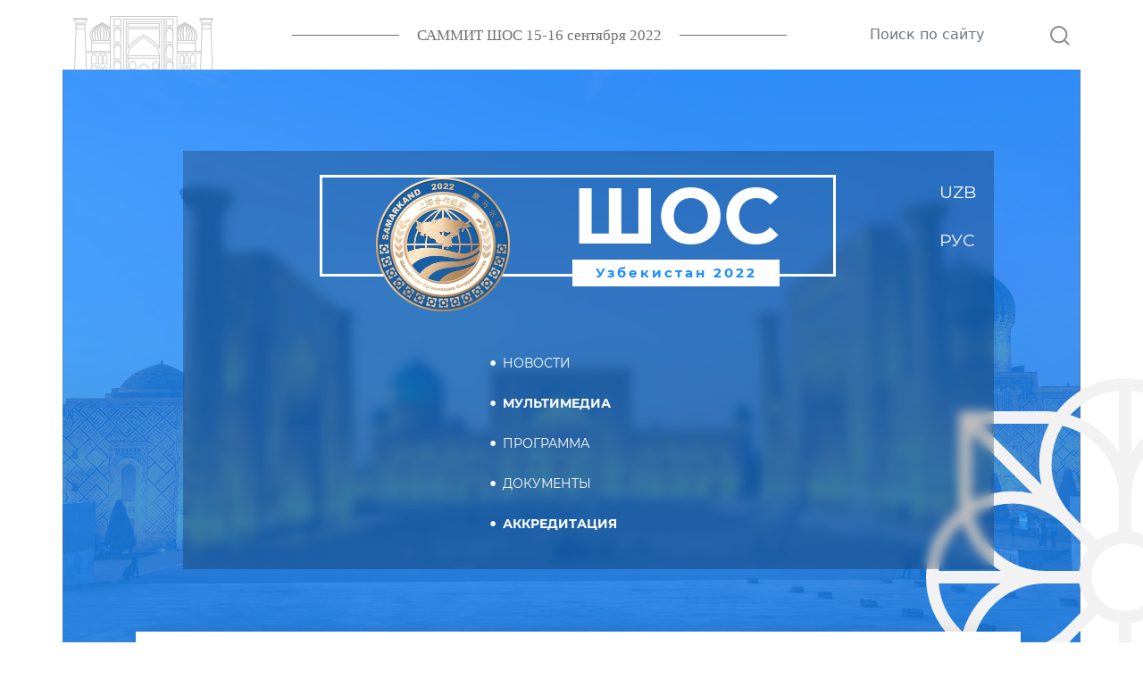

--- FILE ---
content_type: text/html; charset=UTF-8
request_url: https://sco-summit2022.uz/ru/multimediaVideoDetail/18
body_size: 6383
content:
<!DOCTYPE html>
<html>

<head>
    <meta charset="utf-8">
    <!-- <base href="/"> -->

    <title>SCO</title>
    <meta name="description" content="Simple Starter Description">

    <meta name="viewport"
          content="width=device-width, initial-scale=1.0, minimum-scale=1.0, maximum-scale=1.0, user-scalable=no">

    <link rel="icon" href="https://sco-summit2022.uz/site/images/favicon.png">
    <meta property="og:image" content="https://sco-summit2022.uz/site/images/image.jpg">

    <link rel="stylesheet" href="https://sco-summit2022.uz/site/libs/bootstrap/css/bootstrap-reboot.min.css">
    <link rel="stylesheet" href="https://sco-summit2022.uz/site/libs/bootstrap/css/bootstrap-grid.min.css">
    <link rel="stylesheet" href="https://sco-summit2022.uz/site/libs/splide-3.6.9/dist/css/splide.min.css">
    <link rel="stylesheet" href="https://sco-summit2022.uz/site/libs/bootstrap/css/bootstrap.min.css">
    <link rel="stylesheet" href="https://sco-summit2022.uz/site/css/main.css">
    <link rel="stylesheet" href="https://sco-summit2022.uz/site/css/media.css">

    <link href="https://vjs.zencdn.net/7.17.0/video-js.css" rel="stylesheet" />
    <style>
        .splide img {
            height: 100%;
            object-fit: cover;
        }
    </style>
</head>
<body>

<div class="app page_el" id="app">

    <header class="header">
    <div class="header__top ">
        <div class="container bigger top">
            <div class="top__logo">
                <img src="https://sco-summit2022.uz/site/images/top_logo.svg" alt="">
            </div>
            <div class="top__date">
                САММИТ ШОС 15-16 сентября 2022
            </div>

            <form action="https://sco-summit2022.uz/ru/search" method="POST" enctype="multipart/form-data">
                <input type="hidden" name="_token" value="Adwv09YlfiXHOSfxUTgYwJdrMh4v8gGWyFBkm76x">                <div class="top__search">

                    <div class="input">

                        <input type="text" class="form-control" name="name" id="search__input"
                               placeholder="Поиск по сайту">

                    </div>

                    <label class="icon" for="search__input">
                        <svg xmlns="http://www.w3.org/2000/svg" width="21.908" height="21.908"
                             viewBox="0 0 21.908 21.908">
                            <g id="Icon_feather-search" data-name="Icon feather-search"
                               transform="translate(-3.5 -3.5)">
                                <path id="Контур_114" data-name="Контур 114"
                                      d="M21.828,13.164A8.664,8.664,0,1,1,13.164,4.5,8.664,8.664,0,0,1,21.828,13.164Z"
                                      fill="none" stroke="#8b8b8b" stroke-linecap="round" stroke-linejoin="round"
                                      stroke-width="2"/>
                                <path id="Контур_115" data-name="Контур 115" d="M29.686,29.686l-4.711-4.711"
                                      transform="translate(-5.692 -5.692)" fill="none" stroke="#8b8b8b"
                                      stroke-linecap="round" stroke-linejoin="round" stroke-width="2"/>
                            </g>
                        </svg>
                    </label>
                </div>

            </form>
        </div>
    </div>
    <div class="header__banner ">
        <div class="container bigger banner " data-src="https://sco-summit2022.uz/site/images/banner__bg-bb.jpg"
             data-pos-x="center"
             data-pos-y="-320"
             data-parallax>
            <div class="banner__navbar container">
                <a href="https://sco-summit2022.uz/ru" class="banner__logo">
							<span class="icon">
								<img src="https://sco-summit2022.uz/site/images/logoNew.png" width="150" alt="">
							</span>
                    <div class="text">
								<span class="title">

                                ШОС

								</span>
                        <span class="subtitle">
                                Узбекистан 2022

								</span>
                    </div>

                </a>

                <div class="menu">
                    <ul class="nav">
                        <li class="nav-item"><a href="https://sco-summit2022.uz/ru/news"
                                                class="nav-link ">НОВОСТИ</a>
                        </li>
                        <li class="nav-item"><a href="https://sco-summit2022.uz/ru/multimedia"
                                                class="nav-link active">МУЛЬТИМЕДИА</a>
                        </li>
                        <li class="nav-item"><a href="https://sco-summit2022.uz/ru/programs"
                                                class="nav-link ">ПРОГРАММА</a>
                        </li>
                    </ul>
                    <ul class="nav">
                        <li class="nav-item"><a href="https://sco-summit2022.uz/ru/documents"
                                                class="nav-link ">ДОКУМЕНТЫ</a>
                        </li>
                        <li class="nav-item"><a href="https://event.sco-summit2022.uz/ru/login" class="nav-link"><strong>АККРЕДИТАЦИЯ</strong></a>
                        </li>
                        
                    </ul>
                    <div class="mobile__search">
                        <div class="input">
                            <input type="text" class="form-control" id="search__input"
                                   placeholder="Поиск по сайту">
                        </div>
                        <button class="icon" for="search__input">
                            <svg xmlns="http://www.w3.org/2000/svg" width="21.908" height="21.908"
                                 viewBox="0 0 21.908 21.908">
                                <g id="Icon_feather-search" data-name="Icon feather-search"
                                   transform="translate(-3.5 -3.5)">
                                    <path id="Контур_114" data-name="Контур 114"
                                          d="M21.828,13.164A8.664,8.664,0,1,1,13.164,4.5,8.664,8.664,0,0,1,21.828,13.164Z"
                                          fill="none" stroke="#8b8b8b" stroke-linecap="round"
                                          stroke-linejoin="round" stroke-width="2"/>
                                    <path id="Контур_115" data-name="Контур 115" d="M29.686,29.686l-4.711-4.711"
                                          transform="translate(-5.692 -5.692)" fill="none" stroke="#8b8b8b"
                                          stroke-linecap="round" stroke-linejoin="round" stroke-width="2"/>
                                </g>
                            </svg>
                        </button>
                    </div>
                </div>
                <ul class="lang">
                    <li class="lang-item"><a
                            href="https://sco-summit2022.uz/uz-Latn/multimediaVideoDetail/18"
                            class="lang-link">UZB</a></li>
                    <li class="lang-item"><a href="https://sco-summit2022.uz/ru/multimediaVideoDetail/18"
                                             class="lang-link">РУС</a></li>
                    
                    
                </ul>
                <button class="btn btn-mobile" type="button">
                    <svg xmlns="http://www.w3.org/2000/svg" width="32" height="32" viewBox="0 0 64 64">
                        <g id="Сгруппировать_10576" data-name="Сгруппировать 10576"
                           transform="translate(-802 -146)">
                            <rect id="Прямоугольник_13729" data-name="Прямоугольник 13729" width="64"
                                  height="64" transform="translate(802 146)" fill="none"></rect>
                            <path id="Fabric_Icons" data-name="Fabric Icons"
                                  d="M48-33H0v-3H48ZM48-9H0v-3H48Zm0-12.023H0V-24H48Z"
                                  transform="translate(810 201)" fill="#fff"></path>
                        </g>
                    </svg>
                </button>
            </div>

        </div>
    </div>
</header>

    
    <section class="news__section news__content">
        <form action="https://sco-summit2022.uz/ru/download" method="get">
        <div class="container-lg">
            <div class="news__list">

                <div class="priorities__title">
                    В столице проведено заседание Совета национальных координаторов стран-участниц ШОС
                </div>
                <div class="row">
                    <div class="col-xl-12">
                        <div class="content pe-0">
                                <p>
                                    <video width="1050" height="400" controls>
                                        <source src="https://sco-summit2022.uz/storage/videos/hsQpBKso1poyhsq8jrzirELxN1y7EimYfpGCuqvR.mp4" type="video/mp4">
                                    </video>
                                </p>
                        </div>
                    </div>
                </div>
                <div class="row justify-content-between">
                    <div class="col-lg-3">
                        <div class="share">
                            <a href="" class="share__item">
                                <svg xmlns="http://www.w3.org/2000/svg" width="9.641" height="18"
                                     viewBox="0 0 9.641 18">
                                    <path id="Icon_awesome-facebook-f" data-name="Icon awesome-facebook-f"
                                          d="M10.618,10.125l.5-3.258H7.992V4.753a1.629,1.629,0,0,1,1.837-1.76H11.25V.22A17.329,17.329,0,0,0,8.728,0C6.153,0,4.471,1.56,4.471,4.385V6.867H1.609v3.258H4.471V18H7.992V10.125Z"
                                          transform="translate(-1.609)" fill="#095e9e"></path>
                                </svg>
                            </a>
                            <a href="" class="share__item">
                                <svg xmlns="http://www.w3.org/2000/svg" width="18" height="14.619"
                                     viewBox="0 0 18 14.619">
                                    <path id="Icon_awesome-twitter" data-name="Icon awesome-twitter"
                                          d="M16.15,7.024c.011.16.011.32.011.48A10.424,10.424,0,0,1,5.665,18,10.425,10.425,0,0,1,0,16.344a7.632,7.632,0,0,0,.891.046,7.388,7.388,0,0,0,4.58-1.576,3.7,3.7,0,0,1-3.449-2.558,4.652,4.652,0,0,0,.7.057,3.9,3.9,0,0,0,.971-.126A3.69,3.69,0,0,1,.731,8.566V8.52A3.715,3.715,0,0,0,2.4,8.989,3.695,3.695,0,0,1,1.256,4.055a10.486,10.486,0,0,0,7.607,3.86,4.165,4.165,0,0,1-.091-.845,3.693,3.693,0,0,1,6.385-2.524A7.263,7.263,0,0,0,17.5,3.655a3.679,3.679,0,0,1-1.622,2.033A7.4,7.4,0,0,0,18,5.117a7.93,7.93,0,0,1-1.85,1.907Z"
                                          transform="translate(0 -3.381)" fill="#095e9e"></path>
                                </svg>
                            </a>
                        </div>
                    </div>
                    <div class="col-lg-3 ms-auto">

                        <button
                            type="button"
                            class="btn btn-primary btn-save w-100 js_download_all"

                            style="display: none">
                            Сохранить выбранные
                        </button>
                    </div>
                    <div class="col-lg-2">
                        <a href="https://sco-summit2022.uz/storage/videos/hsQpBKso1poyhsq8jrzirELxN1y7EimYfpGCuqvR.mp4" download="" class="btn btn-primary btn-save w-100">
                            Сохранить
                        </a>
                    </div>
                </div>

            </div>



        </div>
        </form>
    </section>


    <div class="footer">
    <div class="container bigger">
        <div class="row g-0">
            <div class="col-lg-3 d-flex flex-column align-items-center d-lg-block">
                <ul class="nav">
                    <li class="nav-item"><a href="https://sco-summit2022.uz/ru/news" class="nav-link">НОВОСТИ</a></li>
                    <li class="nav-item"><a href="https://sco-summit2022.uz/ru/multimedia" class="nav-link">МУЛЬТИМЕДИА</a></li>
                    <li class="nav-item"><a href="https://sco-summit2022.uz/ru/programs" class="nav-link">ПРОГРАММА</a></li>

                </ul>
                <ul class="nav">
                    <li class="nav-item"><a href="https://sco-summit2022.uz/ru/documents" class="nav-link">ДОКУМЕНТЫ</a></li>


                </ul>
            </div>
            <div class="footer__copyright">
						<span>
                            	Об использовании информации сайта

							Все материалы сайта председательства Республики Узбекистан в Шанхайской организации
							сотрудничества в 2022-2023 годах могут быть воспроизведены в любых средствах массовой
							информации, на серверах сети Интернет или на любых иных носителях без каких либо ограничений
							по объему и срокам публикации.

							Единственным условием использования является ссылка на первоисточник.
						</span>
            </div>
            <div class="col-lg-3 d-flex flex-column align-items-center d-lg-block">
                <div class="footer__right">
                    <div class="footer__social">
                        <ul class=" social">
                            <li class="social__item">
                                <a href="http://fb.com/mfauzb" class="social__link"><svg xmlns="http://www.w3.org/2000/svg"
                                                                     width="9.641" height="18" viewBox="0 0 9.641 18">
                                        <path id="Icon_awesome-facebook-f" data-name="Icon awesome-facebook-f"
                                              d="M10.618,10.125l.5-3.258H7.992V4.753a1.629,1.629,0,0,1,1.837-1.76H11.25V.22A17.329,17.329,0,0,0,8.728,0C6.153,0,4.471,1.56,4.471,4.385V6.867H1.609v3.258H4.471V18H7.992V10.125Z"
                                              transform="translate(-1.609)" fill="#095e9e" />
                                    </svg>
                                </a>
                            </li>

                                                            <li class="social__item">
                                    <a href="https://t.me/uzbekmid" class="social__link">
                                        <svg xmlns="http://www.w3.org/2000/svg" width="25.83" height="21.662" viewBox="0 0 25.83 21.662">
                                            <path id="Icon_awesome-telegram-plane" data-name="Icon awesome-telegram-plane" d="M25.758,6.5l-3.9,18.383c-.294,1.3-1.061,1.62-2.151,1.009L13.77,21.515,10.9,24.272a1.492,1.492,0,0,1-1.194.582l.427-6.049L21.145,8.859c.479-.427-.1-.663-.744-.236L6.793,17.191.934,15.357c-1.274-.4-1.3-1.274.265-1.886L24.114,4.643c1.061-.4,1.989.236,1.643,1.857Z" transform="translate(-0.001 -4.528)" fill="#095e9e"/>
                                        </svg>
                                    </a>
                                </li>
                            
                        </ul>
                    </div>
                    <a href="#" class="developer">
                        <svg id="Слой_1" xmlns="http://www.w3.org/2000/svg" width="141.97" height="15.25"
                             viewBox="0 0 141.97 15.25">
                            <g id="_1645964464592" data-name=" 1645964464592">
                                <path id="Контур_104" data-name="Контур 104"
                                      d="M222.127,15.157h-1.84l0-11.948-3.41,9a1.992,1.992,0,0,1-3.685,0L209.748,3.78,209.757,7v5.123h0v1.588a1.312,1.312,0,0,1-1.442,1.442h-1.552V1.789h0l0-.034,0-.033,0-.034.006-.033.006-.034.008-.033.008-.033.01-.033h0l.01-.033.011-.033.012-.032.013-.032.013-.033.015-.031.015-.032.016-.031.016-.031h0l.018-.031.018-.03h0l.018-.03.02-.03.02-.029h0l.021-.029h0l.022-.028h0L207.094,1h0l.022-.027.024-.027.024-.027.024-.026.025-.026h0l.025-.025.026-.025.027-.024h0l.027-.023.028-.023.028-.022L207.4.7h0l.028-.021h0l.029-.021h0l.029-.019.03-.019.03-.018.031-.018.031-.017.031-.016.031-.015h0l.032-.015.032-.014h0l.032-.013h0l.032-.012.033-.012h0l.033-.01.033-.01.033-.008.033-.007h0l.033-.007h0l.033-.005.034,0,.034,0,.033,0,.034,0h3.454l3.519,9.4,3.4-8.6a1.338,1.338,0,0,1,1.289-.8h3.73v13.3c0,.987-.4,1.44-1.443,1.442Z"
                                      transform="translate(-81.599 -0.163)" fill="#ef7f1a" />
                                <path id="Контур_105" data-name="Контур 105"
                                      d="M186.013,15.251a6.87,6.87,0,0,1-5.163-2.06,7.4,7.4,0,0,1-1.993-5.374,7.922,7.922,0,0,1,2.025-5.655A7.015,7.015,0,0,1,186.248,0a6.7,6.7,0,0,1,5.107,2.067A7.63,7.63,0,0,1,193.3,7.518a7.8,7.8,0,0,1-2.022,5.606,6.93,6.93,0,0,1-5.268,2.127Zm.144-12.39a3.336,3.336,0,0,0-2.777,1.313,5.47,5.47,0,0,0-1.028,3.468,5.388,5.388,0,0,0,1.028,3.468,3.294,3.294,0,0,0,2.692,1.274,3.335,3.335,0,0,0,2.728-1.239,5.32,5.32,0,0,0,1.007-3.44,5.762,5.762,0,0,0-.976-3.57A3.192,3.192,0,0,0,186.158,2.86Z"
                                      transform="translate(-70.586 0)" fill="#ef7f1a" />
                                <path id="Контур_106" data-name="Контур 106"
                                      d="M168.268,14.774a10.285,10.285,0,0,1-3.417.476,7.1,7.1,0,0,1-5.335-1.993,7.285,7.285,0,0,1-1.944-5.318A7.793,7.793,0,0,1,159.754,2.2,7.649,7.649,0,0,1,165.427,0a11.562,11.562,0,0,1,2.11.165c.87.152,1.511.446,1.53,1.5v.864c-.087.888-.827.8-1.232.677a7.139,7.139,0,0,0-2.141-.343,4.48,4.48,0,0,0-3.352,1.305A4.85,4.85,0,0,0,161.067,7.7a4.744,4.744,0,0,0,1.2,3.408,4.251,4.251,0,0,0,3.239,1.271,9.705,9.705,0,0,0,2.363-.423c.5-.111,1.195.116,1.193.649v.777C169.038,14.252,168.775,14.6,168.268,14.774Z"
                                      transform="translate(-62.185)" fill="#ef7f1a" />
                                <path id="Контур_107" data-name="Контур 107"
                                      d="M138.346,15.251a6.872,6.872,0,0,1-5.164-2.06,7.4,7.4,0,0,1-1.993-5.374,7.925,7.925,0,0,1,2.025-5.655A7.017,7.017,0,0,1,138.581,0a6.7,6.7,0,0,1,5.107,2.067,7.628,7.628,0,0,1,1.948,5.451,7.8,7.8,0,0,1-2.022,5.606,6.928,6.928,0,0,1-5.268,2.127Zm.143-12.39a3.334,3.334,0,0,0-2.776,1.313,5.466,5.466,0,0,0-1.028,3.468,5.385,5.385,0,0,0,1.028,3.468,3.293,3.293,0,0,0,2.692,1.274,3.334,3.334,0,0,0,2.727-1.239A5.316,5.316,0,0,0,142.14,7.7a5.762,5.762,0,0,0-.976-3.57A3.191,3.191,0,0,0,138.49,2.86Z"
                                      transform="translate(-51.774 0)" fill="#ef7f1a" />
                                <path id="Контур_108" data-name="Контур 108"
                                      d="M123.149,3.114h-5.2V6.737h3.337a1.553,1.553,0,0,1,1.444,1.444V9.429h-4.781v5.728h-1.88a1.553,1.553,0,0,1-1.444-1.444V.412H121.7a1.553,1.553,0,0,1,1.444,1.444V3.114Z"
                                      transform="translate(-45.236 -0.163)" fill="#ef7f1a" />
                                <path id="Контур_109" data-name="Контур 109"
                                      d="M98.621,15.16a2.281,2.281,0,0,1-2.133-.869l-5.512-8.4a13.874,13.874,0,0,1-.74-1.222H90.2c.053.519.081,1.317.081,2.383v6.978c0,.513-.358,1.126-.847,1.126H87.14V1.854A1.821,1.821,0,0,1,89.117.41a2.4,2.4,0,0,1,2.161.857l5.293,8.118c.267.407.513.807.741,1.2h.042a15.488,15.488,0,0,1-.084-2.025V1.842A1.552,1.552,0,0,1,98.72.41h1.687v13.3A1.647,1.647,0,0,1,98.621,15.16Z"
                                      transform="translate(-34.39 -0.161)" fill="#ef7f1a" />
                                <path id="Контур_110" data-name="Контур 110"
                                      d="M78,15.157h-1.88V1.856A1.553,1.553,0,0,1,77.561.412h1.88v13.3A1.553,1.553,0,0,1,78,15.157Z"
                                      transform="translate(-30.04 -0.163)" fill="#ef7f1a" />
                                <path id="Контур_111" data-name="Контур 111"
                                      d="M63.393,15.157h-9a1.48,1.48,0,0,1-.979-2.536L60.5,3.114H53.49V1.859A1.555,1.555,0,0,1,54.943.412H64.8A4.428,4.428,0,0,1,64.058,3.3L57.41,12.461h7.413v1.255A1.551,1.551,0,0,1,63.393,15.157Z"
                                      transform="translate(-20.915 -0.163)" fill="#ef7f1a" />
                                <path id="Контур_112" data-name="Контур 112"
                                      d="M41.751,8.772q0,6.639-6.188,6.641-6.007,0-6.006-6.486l0-7.07A1.35,1.35,0,0,1,31,.412h1.884V8.966q0,3.58,2.8,3.58,2.743,0,2.745-3.457V1.856A1.564,1.564,0,0,1,39.872.412h1.878Z"
                                      transform="translate(-11.665 -0.163)" fill="#ef7f1a" />
                                <path id="Контур_113" data-name="Контур 113"
                                      d="M14.638.443H1.923A1.929,1.929,0,0,0,0,2.366v.427a6.393,6.393,0,0,1,1.153.3A20.054,20.054,0,0,1,5.872,5.765,15.552,15.552,0,0,1,9.689,3.556c1.044-.37,1.854-.374,2.307.061.513.492.493,1.478.035,2.768A20.052,20.052,0,0,1,9.364,11.1a15.565,15.565,0,0,1,2.208,3.817c.019.054.037.107.054.159h1.089a1.929,1.929,0,0,0,1.923-1.923ZM0,8.516v4.642a1.926,1.926,0,0,0,.989,1.679A4.533,4.533,0,0,0,2.6,14.519a18.71,18.71,0,0,0,4.538-2.651.032.032,0,0,1,.044.006.031.031,0,0,1,0,.041h0c-.482.46-.963.9-1.437,1.3s-.959.8-1.425,1.159h0l-.272.205h0q-.35.262-.691.5H9.285c.439-.506.415-1.4,0-2.551A18.69,18.69,0,0,0,6.635,7.992a.031.031,0,0,1,.048-.041h0c.46.482.9.964,1.3,1.438s.781.933,1.129,1.386a11.009,11.009,0,0,0,1.13-3.059A2.055,2.055,0,0,0,9.914,5.9c-.492-.5-1.412-.5-2.617-.062a18.727,18.727,0,0,0-4.538,2.65.031.031,0,0,1-.044-.006.031.031,0,0,1,0-.041h0q.724-.69,1.437-1.3c.469-.4.933-.782,1.386-1.13a11.032,11.032,0,0,0-3.059-1.13,2.05,2.05,0,0,0-1.811.331c-.5.492-.5,1.412-.062,2.617A18.7,18.7,0,0,0,3.26,12.368a.031.031,0,0,1-.007.044.031.031,0,0,1-.041,0h0c-.459-.482-.895-.963-1.3-1.437s-.8-.959-1.159-1.425h0L.545,9.275h0Q.257,8.889,0,8.516Z"
                                      transform="translate(0 -0.175)" fill="#095e9e" fill-rule="evenodd" />
                            </g>
                        </svg>

                    </a>
                </div>
            </div>
        </div>
    </div>
</div>
</div>


<script src="https://sco-summit2022.uz/site/libs/jquery/jquery-3.6.0.min.js"></script>
<script src="https://sco-summit2022.uz/site/libs/splide-3.6.9/dist/js/splide.min.js"></script>
<script src="https://sco-summit2022.uz/site/libs/bootstrap/js/bootstrap.bundle.min.js"></script>
<script src="https://sco-summit2022.uz/site/js/common.js"></script>

<script src="https://cdn.jsdelivr.net/npm/axios/dist/axios.min.js"></script>
<script src="https://sco-summit2022.uz/site/js/paralax.min.js"></script>

<script>
    function download(url, filename) {
        fetch(url)
            .then(response => response.blob())
            .then(blob => {
                const link = document.createElement("a");
                link.href = URL.createObjectURL(blob);
                link.download = filename;
                link.click();
            })
            .catch(console.error);
    }
    $(document).ready(function () {
        $('.form-check.image').change(function () {
            $('.js_download_all').show();
        })
        $('.js_download_all').click(function () {
            let choosingImage = [];
            $('.form-check.image .form-check-input')
                .each(function (index, el) {
                    if ($(el).is(':checked')) {
                        choosingImage.push(parseInt($(el).attr('data-id')))
                    }
                })

            axios.get('https://sco-summit2022.uz/ru/download', {
                params:{
                    id: choosingImage
                }
            }).then(response => {
                let files = response.data
                for (const filesKey in files) {
                   download(files[filesKey]['url'],files[filesKey]['name'])
                }
                console.log(response.data)
            });

        })

    })

</script>

</body>

</html>


--- FILE ---
content_type: text/css
request_url: https://sco-summit2022.uz/site/css/main.css
body_size: 200389
content:
@charset "UTF-8";
.header .container {
    display: -webkit-box;
    display: -ms-flexbox;
    display: flex;
    -webkit-box-pack: justify;
    -ms-flex-pack: justify;
    justify-content: space-between;
    -webkit-box-align: center;
    -ms-flex-align: center;
    align-items: center;
}
.header__top {
    overflow: hidden;
}
.header__top .top__logo {
    position: relative;
    top: 18px;
}

.header__top .top__date {
    font-family: "Open Sans";
    font-weight: normal;
    font-size: 17px;
    text-align: left;
    color: #707070;
    position: relative;
}

.header__top .top__date::before {
    content: '';
    display: block;
    height: 1px;
    width: 120px;
    background: #707070;
    position: absolute;
    top: 50%;
    left: calc(100% + 20px);
}

.header__top .top__date::after {
    content: '';
    display: block;
    height: 1px;
    width: 120px;
    background: #707070;
    position: absolute;
    top: 50%;
    right: calc(100% + 20px);
}

.header__top .top__search {
    display: -webkit-box;
    display: -ms-flexbox;
    display: flex;
    -webkit-box-align: center;
    -ms-flex-align: center;
    align-items: center;
}

.header__top .top__search .form-control {
    border: 0;
    height: 50px;
    padding: 5px;
    border-bottom: 1px solid transparent;
    border-radius: 0;
}

.header__top .top__search .form-control:focus {
    outline: 0;
    border-bottom: 1px solid rgba(26, 141, 255, 0.8);
    -webkit-box-shadow: none;
    box-shadow: none;
}

.header__banner .banner {
    padding: 91px 97px 200px 135px;
    /*background: url("/site/images/banner__bg.jpg") no-repeat 50% 100%/cover;*/
    position: relative;
    display: -webkit-box;
    display: -ms-flexbox;
    display: flex;
    -webkit-box-pack: center;
    -ms-flex-pack: center;
    justify-content: center;
    /*background-attachment: fixed;*/
    -webkit-transition: all 0.3s linear;
    transition: all 0.3s linear;
}

.header__banner .banner .nav:last-of-type {
    margin-right: 0;
}

.header__banner .banner::before {
    content: none;
    display: block;
    position: absolute;
    top: 0;
    left: 0;
    right: 0;
    bottom: 0;
    background: rgba(26, 141, 255, 0.8);
    z-index: 2;
}

.header__banner .banner__logo {
    width: 612px;
    -webkit-box-flex: 0;
    -ms-flex: 0 1 612px;
    flex: 0 1 612px;
    height: 114px;
    border: 3px solid white;
    position: relative;
    padding-left: 60px;
    padding-right: 60px;
    margin-right: 85px;
    text-decoration: none;
    -webkit-text-emphasis: none;
    text-emphasis: none;
    display: -webkit-box;
    display: -ms-flexbox;
    display: flex;
    -webkit-box-pack: justify;
    -ms-flex-pack: justify;
    justify-content: space-between;
}

.header__banner .banner__logo .icon {
    display: block;
    /*margin-top: -10px;*/
    margin-right: 70px;
}

.header__banner .banner__logo .text {
    display: -webkit-box;
    display: -ms-flexbox;
    display: flex;
    -webkit-box-orient: vertical;
    -webkit-box-direction: normal;
    -ms-flex-direction: column;
    flex-direction: column;
}

.header__banner .banner__logo .title {
    font-family: "Montserrat";
    font-weight: bold;
    font-size: 87px;
    line-height: 1;
    text-align: left;
    color: #fff;
    margin-bottom: 5px;
}

.header__banner .banner__logo .subtitle {
    font-family: "Montserrat";
    font-weight: bold;
    font-size: 15px;
    letter-spacing: 0.2em;
    text-align: center;
    color: #1a8dff;
    background-color: #FFFFFF;
    padding: 4px 14px;
}

.header__banner .banner__navbar {
    display: -webkit-box;
    display: -ms-flexbox;
    display: flex;
    -webkit-box-align: center;
    -ms-flex-align: center;
    align-items: center;
    -webkit-box-pack: justify;
    -ms-flex-pack: justify;
    justify-content: space-between;
    position: relative;
    z-index: 5;
    -webkit-backdrop-filter: blur(6px);
    backdrop-filter: blur(6px);
    --webkit-backdrop-filter: blur(6px);
    background-color: rgba(0, 0, 0, 0.22);
    padding: 27px 87px 28px 63px;
}
.header__banner .nav {
    flex-direction: column;
}
.header .menu {
    display: -webkit-box;
    display: -ms-flexbox;
    display: flex;
}

.nav {
    list-style: none;
    margin-right: 74px;
    padding: 0;
}

.nav-item {
    position: relative;
}

.nav-item::before {
    content: "\2022";
    color: #FFFFFF;
    font-weight: bold;
    display: inline-block;
    width: 1em;
    margin-left: -1em;
    position: absolute;
    top: 50%;
    -webkit-transform: translateY(-50%);
    transform: translateY(-50%);
}

.nav-link {
    font-family: "Montserrat";
    font-weight: normal;
    font-size: 14px;
    line-height: 44px;
    text-align: left;
    color: #fff;
    text-transform: uppercase;
    text-decoration: none;
    -webkit-transition: all 0.3s linear;
    transition: all 0.3s linear;
    border-bottom: 1px solid transparent;
    padding: 0;
}

.nav-link:hover {
    color: white;
    border-color: white;
}

.nav-link.active {
    font-weight: 600;
    /*border-bottom: 1px solid white;*/
}

.lang {
    list-style: none;
    padding: 0;
    margin-bottom: 0;
}

.lang-link {
    font-family: "Montserrat";
    font-weight: normal;
    font-size: 19px;
    line-height: 54px;
    text-align: left;
    color: #fff;
    text-decoration: none;
    -webkit-transition: all 0.3s linear;
    transition: all 0.3s linear;
    border-bottom: 1px solid transparent;
}

.lang-link:hover {
    color: white;
    border-color: white;
}

.btn-mobile {
    display: none;
    position: absolute;
    top: 30px;
    right: 0;
}

.btn-mobile:focus {
    -webkit-box-shadow: none;
    box-shadow: none;
}

.mobile__search {
    display: none;
    position: relative;
}

.slider__item {
    display: -webkit-box;
    display: -ms-flexbox;
    display: flex;
    text-decoration: none;
    background-color: white;
    -webkit-box-shadow: 0px 3px 6px rgba(0, 0, 0, 0.16);
    box-shadow: 0px 3px 6px rgba(0, 0, 0, 0.16);
    max-width: 1200px;
    margin: 0 auto;
}

.slider__item .image {
    -webkit-box-flex: 0;
    -ms-flex: 0 0 50%;
    flex: 0 0 50%;
    max-width: 50%;
    height: 400px;
    overflow: hidden;
}

.slider__item .image img {
    width: 100%;
    height: 100%;
    -o-object-fit: cover;
    object-fit: cover;
}

.slider__item .content {
    padding: 80px 95px;
    display: -webkit-box;
    display: -ms-flexbox;
    display: flex;
    -webkit-box-orient: vertical;
    -webkit-box-direction: normal;
    -ms-flex-direction: column;
    flex-direction: column;
    -webkit-box-flex: 0;
    -ms-flex: 0 0 50%;
    flex: 0 0 50%;
    max-width: 50%;
}

.slider__item .content__title {
    font-family: "Montserrat";
    font-weight: 500;
    font-size: 24px;
    line-height: 30px;
    text-align: left;
    color: #1e1e1e;
    padding-right: 35px;
    margin-bottom: 60px;
}

.slider__item .content__info {
    display: -webkit-box;
    display: -ms-flexbox;
    display: flex;
    -webkit-box-pack: justify;
    -ms-flex-pack: justify;
    justify-content: space-between;
    -webkit-box-align: center;
    -ms-flex-align: center;
    align-items: center;
}

.slider__item .content__info .view {
    font-family: "Montserrat";
    font-weight: 500;
    font-size: 15px;
    text-align: left;
    color: #1e1e1e;
    padding-left: 40px;
    background-image: url("data:image/svg+xml,%3Csvg xmlns='http://www.w3.org/2000/svg' width='28' height='17.5' viewBox='0 0 28 17.5'%3E%3Cpath id='Fabric_Icons' data-name='Fabric Icons' d='M14-17.5a5.117,5.117,0,0,1,2.037.41,5.292,5.292,0,0,1,1.675,1.128,5.292,5.292,0,0,1,1.128,1.675,5.117,5.117,0,0,1,.41,2.037,5.1,5.1,0,0,1-.41,2.044,5.313,5.313,0,0,1-1.128,1.668A5.292,5.292,0,0,1,16.037-7.41,5.117,5.117,0,0,1,14-7a5.1,5.1,0,0,1-2.044-.41,5.313,5.313,0,0,1-1.668-1.128A5.313,5.313,0,0,1,9.16-10.206a5.1,5.1,0,0,1-.41-2.044,5.117,5.117,0,0,1,.41-2.037,5.292,5.292,0,0,1,1.128-1.675,5.313,5.313,0,0,1,1.668-1.128A5.1,5.1,0,0,1,14-17.5Zm0,8.75a3.406,3.406,0,0,0,1.36-.273,3.535,3.535,0,0,0,1.114-.752,3.535,3.535,0,0,0,.752-1.114,3.406,3.406,0,0,0,.273-1.36,3.406,3.406,0,0,0-.273-1.36,3.535,3.535,0,0,0-.752-1.114,3.535,3.535,0,0,0-1.114-.752A3.406,3.406,0,0,0,14-15.75a3.406,3.406,0,0,0-1.36.273,3.535,3.535,0,0,0-1.114.752,3.535,3.535,0,0,0-.752,1.114,3.406,3.406,0,0,0-.273,1.36,3.406,3.406,0,0,0,.273,1.36,3.535,3.535,0,0,0,.752,1.114,3.535,3.535,0,0,0,1.114.752A3.406,3.406,0,0,0,14-8.75ZM14-24.5a15.846,15.846,0,0,1,3.883.485,15.141,15.141,0,0,1,3.637,1.429,13.77,13.77,0,0,1,3.1,2.331,11.692,11.692,0,0,1,2.263,3.192,11.5,11.5,0,0,1,.834,2.345A10.652,10.652,0,0,1,28-12.25H26.25a9.094,9.094,0,0,0-.492-3.021,9.506,9.506,0,0,0-1.36-2.57,10.889,10.889,0,0,0-2.044-2.078,12.965,12.965,0,0,0-2.536-1.545,13.888,13.888,0,0,0-2.851-.957A13.762,13.762,0,0,0,14-22.75a13.762,13.762,0,0,0-2.967.328,13.888,13.888,0,0,0-2.851.957A12.965,12.965,0,0,0,5.646-19.92,10.889,10.889,0,0,0,3.6-17.842a9.506,9.506,0,0,0-1.36,2.57A9.094,9.094,0,0,0,1.75-12.25H0a10.652,10.652,0,0,1,.287-2.468,11.5,11.5,0,0,1,.834-2.345,11.692,11.692,0,0,1,2.263-3.192,13.77,13.77,0,0,1,3.1-2.331,15.141,15.141,0,0,1,3.637-1.429A15.846,15.846,0,0,1,14-24.5Z' transform='translate(0 24.5)' fill='%231e1e1e'/%3E%3C/svg%3E%0A");
    background-repeat: no-repeat;
}

.slider__item .content__info .date {
    font-family: "Montserrat";
    font-weight: normal;
    font-size: 14px;
    text-align: left;
    color: #000;
}

.slider .splide {
    position: relative;
    top: -134px;
    z-index: 2;
}

.slider .splide__slide {
    padding: 25px;
    -webkit-transition: all 0.3s linear;
    transition: all 0.3s linear;
}

.slider .splide__arrow {
    background: transparent;
}

.slider .splide__arrow--prev svg {
    -webkit-transform: scale(1);
    transform: scale(1);
}

.priorities-accordion {
    padding-bottom: 80px;
    position: relative;
    z-index: 1;
}

.priorities-accordion > .container {
    max-width: 1200px;
}

.priorities-accordion::before {
    content: '';
    display: block;
    position: absolute;
    width: 475px;
    height: 475px;
    bottom: -237px;
    left: -66px;
    background-image: url("data:image/svg+xml,%3Csvg xmlns='http://www.w3.org/2000/svg' width='475.25' height='475.25' viewBox='0 0 475.25 475.25'%3E%3Cpath id='Контур_167' data-name='Контур 167' d='M2187.834,364.354a223.355,223.355,0,0,0-12.023-72.473,72,72,0,0,0-16.03,6.124,73.047,73.047,0,0,0-18.257,13.468l-52.99,52.881,52.99,52.989a73.039,73.039,0,0,0,18.257,13.472,77.855,77.855,0,0,0,16.03,6.122,224.024,224.024,0,0,0,12.023-72.583Zm-361.7,31.505c17.814,3.562,34.624-4.786,54-14.249,12.133-6.014,25.158-12.471,40.3-17.256-15.141-4.678-28.166-11.133-40.3-17.144-19.372-9.576-36.182-17.923-54-14.361l31.508,31.505-31.508,31.505Zm-10.909-73.809L1800.089,306.8a75.149,75.149,0,0,1,47.979-17.256,74.034,74.034,0,0,1,52.993,21.931l30.169,29.946A37.765,37.765,0,0,0,1925.886,352c-14.808-4.343-27.833-10.8-39.855-16.808-24.492-12.136-45.42-22.378-70.8-13.138Zm110.659,54.662h0a37.773,37.773,0,0,0,5.344,10.576l-30.169,30.055a74.976,74.976,0,0,1-100.972,4.566l15.251-15.141c25.271,9.239,46.2-1.113,70.691-13.249,12.022-5.9,25.047-12.355,39.855-16.807Zm69.133,125.129c3.675-17.813-4.674-34.623-14.25-53.993-6.012-12.135-12.469-25.16-17.254-40.3-4.676,15.141-11.022,28.166-17.144,40.3-9.576,19.37-17.813,36.18-14.251,53.993l31.4-31.507,31.5,31.507Zm-73.808,10.8-15.141,15.253a74.974,74.974,0,0,1,4.564-100.971l30.059-30.169a38.878,38.878,0,0,0,10.463,5.342c-4.339,14.805-10.8,27.833-16.7,39.855-12.134,24.49-22.487,45.309-13.247,70.69Zm54.662-110.545h0a37.1,37.1,0,0,0,10.686-5.342L2016.5,426.92h0a74.973,74.973,0,0,1,4.565,100.971l-15.14-15.253c9.239-25.271-1-46.2-13.135-70.69-6.012-12.022-12.469-25.05-16.921-39.855ZM2101,332.849,2069.5,364.354,2101,395.859c-17.813,3.562-34.623-4.786-53.995-14.249-12.133-6.014-25.158-12.471-40.3-17.256,15.141-4.678,28.166-11.133,40.3-17.144,19.372-9.576,36.182-17.923,53.995-14.361Zm10.8,73.919,15.25,15.141a74.978,74.978,0,0,1-100.974-4.566l-30.056-30.055a44.973,44.973,0,0,0,5.344-10.576c14.693,4.452,27.72,10.909,39.742,16.807,24.491,12.136,45.42,22.488,70.694,13.249ZM2001.366,352h0a44.96,44.96,0,0,0-5.344-10.577l30.056-29.946a74.218,74.218,0,0,1,52.993-21.931,75.164,75.164,0,0,1,47.981,17.256L2111.8,322.05c-25.274-9.24-46.2,1-70.694,13.138-12.022,6.008-25.049,12.465-39.742,16.808ZM1932.12,226.979c-3.562,17.81,4.675,34.51,14.251,53.992,6.122,12.133,12.468,25.161,17.144,40.3,4.785-15.138,11.242-28.166,17.254-40.3,9.576-19.482,17.925-36.292,14.25-54.1l-31.5,31.616-31.4-31.505Zm73.809-10.913c9.239,25.384-1,46.312-13.135,70.8-6.012,12.024-12.469,25.047-16.921,39.744a37.755,37.755,0,0,1,10.573,5.343L2016.5,301.9a74.206,74.206,0,0,0,21.932-52.993,75.163,75.163,0,0,0-17.367-48.091l-15.14,15.25Zm-54.773,110.548h0a42.231,42.231,0,0,0-10.463,5.343L1910.634,301.9h0a74.974,74.974,0,0,1-4.564-100.971l15.141,15.137c-9.24,25.384,1.113,46.312,13.247,70.8,5.9,12.024,12.359,25.047,16.7,39.744ZM1838.049,220.632a12.87,12.87,0,1,0,0,18.146,12.831,12.831,0,0,0,0-18.146Zm-64.9,130.919a12.858,12.858,0,1,0,12.914,12.8,12.875,12.875,0,0,0-12.914-12.8Zm46.645,138.379a13.178,13.178,0,0,0,0,18.256,12.909,12.909,0,1,0,0-18.256Zm130.92,64.9a12.857,12.857,0,1,0,12.8-12.915,12.874,12.874,0,0,0-12.8,12.915ZM2089.2,508.186a12.832,12.832,0,0,0,18.147,0,12.968,12.968,0,0,0,0-18.256,12.87,12.87,0,0,0-18.147,18.256Zm64.793-130.92h0a12.858,12.858,0,1,1,12.8-12.912,12.923,12.923,0,0,1-12.8,12.912Zm-46.646-138.488a12.832,12.832,0,0,0-18.147-18.146,12.637,12.637,0,0,0,0,18.146,12.832,12.832,0,0,0,18.147,0Zm-130.921-64.792a12.857,12.857,0,1,0-12.911,12.915,12.828,12.828,0,0,0,12.911-12.915Zm-94.4,271.97a89.19,89.19,0,0,1-33.955,6.681,87.993,87.993,0,0,1-57.665-21.375,82.824,82.824,0,0,1-16.81,11.352,86.316,86.316,0,0,1-17.48,6.9A223.8,223.8,0,0,0,1878.46,571.865a93.277,93.277,0,0,1,6.791-17.479,88.047,88.047,0,0,1,11.468-16.808,87.992,87.992,0,0,1-21.375-57.668,89.174,89.174,0,0,1,6.679-33.954Zm-91.62-148.4a87.982,87.982,0,0,1,57.665-21.375,89.152,89.152,0,0,1,33.955,6.681,89.084,89.084,0,0,1,14.7-91.735,83.945,83.945,0,0,1-11.468-16.7,96.4,96.4,0,0,1-6.791-17.48A223.814,223.814,0,0,0,1756.113,279.3a92.994,92.994,0,0,1,17.48,6.791,88.168,88.168,0,0,1,16.81,11.465Zm254.714,148.4h0a89.593,89.593,0,0,0,33.954,6.681,88.5,88.5,0,0,0,57.778-21.375,79.762,79.762,0,0,0,16.81,11.352,81.46,81.46,0,0,0,17.478,6.9,227.3,227.3,0,0,1-48.983,73.475,224.028,224.028,0,0,1-73.475,48.872,93.268,93.268,0,0,0-6.791-17.479,83.292,83.292,0,0,0-11.466-16.808,88.113,88.113,0,0,0,21.485-57.668,89.286,89.286,0,0,0-6.79-33.954Zm0-163.092h0a88.387,88.387,0,0,0-14.695-91.735,82.622,82.622,0,0,0,11.466-16.7,96.388,96.388,0,0,0,6.791-17.48A224.484,224.484,0,0,1,2171.137,279.3a87.425,87.425,0,0,0-17.478,6.791,84.7,84.7,0,0,0-16.81,11.465,88.492,88.492,0,0,0-57.778-21.375,89.555,89.555,0,0,0-33.954,6.681ZM1751.328,436.937h0a224.773,224.773,0,0,1,0-145.056,72.039,72.039,0,0,1,16.031,6.124,73.06,73.06,0,0,1,18.256,13.468l52.993,52.881-52.993,52.989a73.051,73.051,0,0,1-18.256,13.472,75.556,75.556,0,0,1-16.031,6.122ZM2036.1,576.651h0a224.745,224.745,0,0,1-145.059,0,78.047,78.047,0,0,1,6.124-16.031,73.037,73.037,0,0,1,13.471-18.256l52.881-52.991,29.724,29.612.111.114,23.268,23.265a75.443,75.443,0,0,1,13.358,18.256,77.92,77.92,0,0,1,6.122,16.031Zm0-424.484h0a72.085,72.085,0,0,1-6.122,16.031,75.482,75.482,0,0,1-13.358,18.256l-53.1,52.993-52.881-52.993a75.1,75.1,0,0,1-13.471-18.256,78.09,78.09,0,0,1-6.124-16.031,224.745,224.745,0,0,1,145.059,0Zm95.52,44.2a237.723,237.723,0,1,1-168.1-69.579,236.477,236.477,0,0,1,168.1,69.579Zm-141.83,167.991a26.424,26.424,0,0,0-26.273-26.274,27.038,27.038,0,0,0-18.593,7.684,26.272,26.272,0,0,0,18.593,44.863,26.23,26.23,0,0,0,26.273-26.273Z' transform='translate(-1725.945 -126.784)' fill='%23f2f2f2' fill-rule='evenodd'/%3E%3C/svg%3E%0A");
    background-repeat: no-repeat;
}

.priorities-accordion .accordion {
    position: relative;
    z-index: 1;
}

.priorities-accordion .accordion-button {
    padding: 34px 45px 27px 45px;
    background: white;
    font-family: "Montserrat";
    font-weight: bold;
    font-size: 24px;
    line-height: 1;
    text-align: left;
    color: #000;
    -webkit-box-shadow: none;
    box-shadow: none;
}

.priorities-accordion .accordion-button::after {
    background-image: url("data:image/svg+xml,%3Csvg xmlns='http://www.w3.org/2000/svg' width='33' height='33' viewBox='0 0 33 33'%3E%3Cg id='Icon_feather-arrow-down-circle' data-name='Icon feather-arrow-down-circle' transform='translate(1.5 1.5)'%3E%3Cpath id='Контур_94' data-name='Контур 94' d='M33,18A15,15,0,1,1,18,3,15,15,0,0,1,33,18Z' transform='translate(-3 -3)' fill='none' stroke='%233794f9' stroke-linecap='round' stroke-linejoin='round' stroke-width='3'/%3E%3Cpath id='Контур_95' data-name='Контур 95' d='M12,18l6,6,6-6' transform='translate(-3 -3)' fill='none' stroke='%233794f9' stroke-linecap='round' stroke-linejoin='round' stroke-width='3'/%3E%3Cpath id='Контур_96' data-name='Контур 96' d='M18,12V24' transform='translate(-3 -3)' fill='none' stroke='%233794f9' stroke-linecap='round' stroke-linejoin='round' stroke-width='3'/%3E%3C/g%3E%3C/svg%3E%0A");
}

.priorities-accordion .accordion-body {
    padding: 0 45px 22px 45px;
    font-family: "Montserrat";
    font-weight: normal;
    font-size: 20px;
    text-align: left;
    color: #000;
}

.priorities-accordion .accordion-body .text {
    border-top: 1px solid #B8B8FF;
    padding-top: 27px;
}

.priorities-accordion .accordion-item {
    margin-bottom: 5px;
    border: none;
    -webkit-box-shadow: 0px 1px 19px rgba(0, 0, 0, 0.13);
    box-shadow: 0px 1px 19px rgba(0, 0, 0, 0.13);
}

.priorities__title {
    font-family: "Montserrat";
    font-weight: bold;
    font-size: 25px;
    line-height: 46px;
    text-align: center;
    color: #3794f9;
    margin-bottom: 34px;
}

.stuff__wrapper {
    background: #318BEB;
    position: relative;
    padding: 89px 94px;
}

.stuff__wrapper::before {
    content: '';
    display: block;
    width: 70px;
    height: 70px;
    position: absolute;
    top: 58px;
    left: 60px;
    background: url("../images/stuff__el.svg");
    -webkit-transform: rotate(180deg);
    transform: rotate(180deg);
    background-repeat: no-repeat;
    z-index: 10;
}

.stuff__wrapper::after {
    content: '';
    display: block;
    width: 70px;
    height: 70px;
    position: absolute;
    bottom: 58px;
    right: 60px;
    background: url("../images/stuff__el.svg");
    background-repeat: no-repeat;
    z-index: 10;
}

.stuff__wrapper > .container {
    padding-bottom: 150px;
}

.program {
    position: relative;
}

.program::before {
    content: '';
    display: block;
    width: 547px;
    height: calc(100% + 100px);
    display: block;
    position: absolute;
    z-index: 1;
    left: -104px;
    top: -50px;
    background: transparent;
    /* Note                    : currently only Safari supports backdrop-filter */
    -webkit-backdrop-filter: blur(6px);
    backdrop-filter: blur(6px);
    --webkit-backdrop-filter: blur(6px);
    background-color: rgba(0, 0, 0, 0.12);
}

.program__title {
    font-family: "Montserrat";
    font-weight: bold;
    font-size: 25px;
    line-height: 46px;
    text-align: left;
    color: #fff;
    padding-bottom: 35px;
    position: relative;
    z-index: 2;
}

.program__item {
    padding-bottom: 30px;
    border-bottom: 1px dashed #3794F9;
    margin-bottom: 26px;
    text-decoration: none;
    display: block;
    position: relative;
    z-index: 2;
}

.program__item:last-child {
    border-bottom: none;
}

.program__item .date {
    font-family: "Montserrat";
    font-weight: bold;
    font-size: 20px;
    line-height: 63px;
    text-align: left;
    color: #fff;
}

.program__item .text {
    font-family: "Montserrat";
    font-weight: normal;
    font-size: 18px;
    text-align: left;
    color: #fff;
}

.multimedia {
    position: relative;
    z-index: 2;
}

.multimedia__header {
    display: -webkit-box;
    display: -ms-flexbox;
    display: flex;
    -webkit-box-pack: justify;
    -ms-flex-pack: justify;
    justify-content: space-between;
    -webkit-box-align: center;
    -ms-flex-align: center;
    align-items: center;
    padding-bottom: 35px;
}

.multimedia__header .title {
    font-family: "Montserrat";
    font-weight: bold;
    font-size: 25px;
    line-height: 46px;
    text-align: left;
    color: #fff;
    padding-right: 10px;
}

.multimedia__header .link {
    font-family: "Montserrat";
    font-weight: normal;
    font-size: 18px;
    line-height: 46px;
    text-align: left;
    color: #fff;
    padding-left: 31px;
    padding-right: 43px;
    border-left: 1px solid white;
    background-image: url("data:image/svg+xml,%3Csvg xmlns='http://www.w3.org/2000/svg' width='18.856' height='18.856' viewBox='0 0 18.856 18.856'%3E%3Cg id='Icon_feather-arrow-right-circle' data-name='Icon feather-arrow-right-circle' transform='translate(-2.5 -2.5)'%3E%3Cpath id='Контур_101' data-name='Контур 101' d='M20.856,11.928A8.928,8.928,0,1,1,11.928,3,8.928,8.928,0,0,1,20.856,11.928Z' fill='none' stroke='%23fff' stroke-linecap='round' stroke-linejoin='round' stroke-width='1'/%3E%3Cpath id='Контур_102' data-name='Контур 102' d='M18,19.142l3.571-3.571L18,12' transform='translate(-6.072 -3.643)' fill='none' stroke='%23fff' stroke-linecap='round' stroke-linejoin='round' stroke-width='1'/%3E%3Cpath id='Контур_103' data-name='Контур 103' d='M12,18h7.142' transform='translate(-3.643 -6.072)' fill='none' stroke='%23fff' stroke-linecap='round' stroke-linejoin='round' stroke-width='1'/%3E%3C/g%3E%3C/svg%3E%0A");
    background-repeat: no-repeat;
    background-position: calc(100% - 5px) 50%;
    background-size: 18px;
}

.multimedia__image {
    height: 180px;
    overflow: hidden;
    position: relative;
}

.multimedia__image img {
    width: 100%;
    height: 100%;
    -o-object-fit: cover;
    object-fit: cover;
}

.multimedia__icon {
    width: 44px;
    height: 44px;
    background: #3794F9 url("data:image/svg+xml,%3Csvg xmlns='http://www.w3.org/2000/svg' width='17.234' height='15.736' viewBox='0 0 17.234 15.736'%3E%3Cpath id='Icon_material-add-a-photo' data-name='Icon material-add-a-photo' d='M2.248,3.748V1.5h1.5V3.748H5.995v1.5H3.747V7.495h-1.5V5.247H0v-1.5ZM4.5,8.244V6H6.744V3.748h5.245l1.371,1.5h2.375a1.5,1.5,0,0,1,1.5,1.5v8.992a1.5,1.5,0,0,1-1.5,1.5H3.747a1.5,1.5,0,0,1-1.5-1.5V8.244Zm5.245,6.744a3.747,3.747,0,1,0-3.747-3.747A3.748,3.748,0,0,0,9.741,14.988Zm-2.4-3.747a2.4,2.4,0,1,0,2.4-2.4A2.4,2.4,0,0,0,7.343,11.241Z' transform='translate(0 -1.5)' fill='%23fff'/%3E%3C/svg%3E%0A") no-repeat 50%;
    position: absolute;
    left: 0;
    bottom: 0;
}

.multimedia__icon.video {
    background: #3794F9 url("data:image/svg+xml,%3Csvg xmlns='http://www.w3.org/2000/svg' xmlns:xlink='http://www.w3.org/1999/xlink' version='1.1' id='Capa_1' x='0px' y='0px' viewBox='0 0 291.657 291.657' style='enable-background:new 0 0 291.657 291.657;' xml:space='preserve'%0Afill='white'%0A%3E%3Cg%3E%3Cpath d='M287.157,87.567c-2.785-1.609-6.215-1.607-9,0l-51.785,29.897c-0.652,0.376-1.27,0.791-1.863,1.229V87.6 c0-11.579-9.42-21-21-21H43.987c-0.144,0-0.284,0.015-0.427,0.021c-0.142-0.007-0.283-0.021-0.427-0.021H9c-4.971,0-9,4.029-9,9 v24.707c0,4.971,4.029,9,9,9h25.987v83.351c0,4.971,4.029,9,9,9H66.55v14.399c0,4.971,4.029,9,9,9h108.397c4.971,0,9-4.029,9-9 v-14.399h22.562c4.971,0,9-4.029,9-9v-43.094c0.594,0.438,1.211,0.853,1.863,1.229l51.785,29.898 c1.393,0.804,2.946,1.206,4.5,1.206s3.108-0.402,4.5-1.206c2.785-1.607,4.5-4.578,4.5-7.794V95.361 C291.657,92.145,289.942,89.174,287.157,87.567z M18,91.307V84.6h16.987v6.707H18z M174.947,207.057H84.55v-5.399h90.397V207.057z M206.509,183.658h-22.562H75.55H52.987V84.6h150.521c1.654,0,3,1.346,3,3V183.658z M273.657,157.309l-38.285-22.104 c-0.153-0.089-0.621-0.358-0.621-1.076c0-0.717,0.468-0.987,0.621-1.076l38.285-22.104V157.309z'/%3E%3Cpath d='M107.146,96.962H72.151c-4.971,0-9,4.029-9,9s4.029,9,9,9h34.994c4.971,0,9-4.029,9-9S112.116,96.962,107.146,96.962z'/%3E%3C/g%3E%3C/svg%3E") no-repeat 50%/ 24px;
}

.multimedia__body {
    display: -webkit-box;
    display: -ms-flexbox;
    display: flex;
    -webkit-box-pack: start;
    -ms-flex-pack: start;
    justify-content: flex-start;
    width: calc(100% - 36px);
}

.multimedia__item {
    -webkit-box-flex: 0;
    -ms-flex: 0 0 calc(100% / 3);
    flex: 0 0 calc(100% / 3);
    max-width: calc(100% / 3);
    margin-right: 18px;
    background: white;
    text-decoration: none;
    -webkit-box-shadow: 0px 15px 17px rgba(0, 0, 0, 0.16);
    box-shadow: 0px 15px 17px rgba(0, 0, 0, 0.16);
}

.multimedia__item.video .multimedia__image {
    height: auto;
}

.multimedia__content {
    padding: 26px 17px 28px 26px;
    font-family: "Montserrat";
    font-weight: normal;
    font-size: 16px;
    text-align: left;
    color: #000;
}

.multimedia__content .text {
    text-decoration: none;
    color: #000;
}

.multimedia__content .date {
    font-family: "Montserrat";
    font-weight: bold;
    font-size: 11px;
    line-height: 26px;
    text-align: left;
    color: #000;
    margin-top: 21px;
}

.stuff-story_wrapper {
    overflow: hidden;
    position: relative;
    z-index: 1;
}

.stuff-story_wrapper::before {
    content: '';
    display: block;
    position: absolute;
    top: 50%;
    left: -350px;
    opacity: 0.3;
    width: 700px;
    height: 700px;
    background-repeat: no-repeat;
    z-index: 1;
    background-image: url("data:image/svg+xml,%3Csvg xmlns='http://www.w3.org/2000/svg' xmlns:xlink='http://www.w3.org/1999/xlink' width='707' height='700' viewBox='0 0 707 700'%3E%3Cdefs%3E%3CclipPath id='clip-path'%3E%3Crect id='Прямоугольник_1945' data-name='Прямоугольник 1945' width='707' height='700' transform='translate(328 247)' fill='none'/%3E%3C/clipPath%3E%3Cpattern id='pattern' width='1' height='1' viewBox='-798.402 -594.373 3682.067 2909.459'%3E%3Cimage preserveAspectRatio='xMidYMid slice' width='1587' height='1612.793' xlink:href='[data-uri]'/%3E%3C/pattern%3E%3C/defs%3E%3Cg id='Группа_масок_2' data-name='Группа масок 2' transform='translate(-328 -247)' clip-path='url(%23clip-path)'%3E%3Crect id='Прямоугольник_90' data-name='Прямоугольник 90' width='1587' height='1254' fill='url(%23pattern)'/%3E%3C/g%3E%3C/svg%3E%0A");
}

.short-story__wrapper {
    padding-top: 90px;
    padding-bottom: 64px;
    background: #318BEB;
    position: relative;
    overflow: hidden;
}

.short-story__wrapper::before {
    content: '';
    display: block;
    position: absolute;
    top: 0;
    left: 0;
    right: 0;
    bottom: 0;
    opacity: .17;
    background: #BBCFE5;
}

.short-story__wrapper:hover::before {
    opacity: .81;
    -webkit-backdrop-filter: blur(6px);
    backdrop-filter: blur(6px);
    --webkit-backdrop-filter: blur(6px);
    /* Note                 : currently only Safari supports backdrop-filter */
    background-color: rgba(255, 255, 255, 0.07);
}

.short-story .title {
    font-family: "Montserrat";
    font-weight: bold;
    font-size: 25px;
    line-height: 46px;
    text-align: center;
    color: #b7daff;
    position: relative;
    z-index: 1;
    margin-bottom: 67px;
}

.short-story__slider {
    padding-left: 95px;
    position: relative;
    z-index: 10;
}

.short-story__header {
    font-family: "Montserrat";
    font-weight: bold;
    font-size: 56px;
    line-height: 103px;
    text-align: left;
    color: #fff;
    border-bottom: 2px solid white;
    padding-left: 48px;
    position: relative;
}

.short-story__header::before {
    content: '';
    display: block;
    height: 50px;
    width: 2px;
    position: absolute;
    left: 30px;
    bottom: 0;
    background-color: white;
}

.short-story__header::after {
    content: '';
    display: block;
    height: 8px;
    width: 8px;
    position: absolute;
    left: 30px;
    bottom: 50px;
    -webkit-transform: translateX(-3px);
    transform: translateX(-3px);
    border: 2px solid white;
    border-radius: 50%;
}

.short-story__body {
    padding: 40px 40px 0 37px;
    position: relative;
}

.short-story__title {
    font-family: "Montserrat";
    font-weight: bold;
    font-size: 16px;
    text-align: left;
    color: #fff;
}

.short-story__desc {
    font-family: "Montserrat";
    font-weight: normal;
    font-size: 16px;
    text-align: left;
    color: #fff;
    height: 145px;
    overflow: hidden;
}

.footer {
    padding-top: 68px;
    padding-bottom: 70px;
}

.footer .nav {
    display: -webkit-inline-box;
    display: -ms-inline-flexbox;
    display: inline-flex;
    -webkit-box-orient: vertical;
    -webkit-box-direction: normal;
    -ms-flex-direction: column;
    flex-direction: column;
}

.footer .nav:last-child {
    margin-right: 0;
}

.footer .nav-link {
    font-family: "Montserrat";
    font-weight: bold;
    font-size: 14px;
    line-height: 44px;
    text-align: left;
    color: #232323;
    border-bottom: 1px solid transparent;
}

.footer .nav-link:hover {
    border-bottom: 1px solid #232323;
}

.footer__right {
    display: -webkit-box;
    display: -ms-flexbox;
    display: flex;
    -webkit-box-align: center;
    -ms-flex-align: center;
    align-items: center;
    height: 100%;
    width: 100%;
    -webkit-box-pack: start;
    -ms-flex-pack: start;
    justify-content: flex-start;
    -ms-flex-wrap: wrap;
    flex-wrap: wrap;
    position: relative;
    z-index: 2;
}

.footer__social {
    display: -webkit-box;
    display: -ms-flexbox;
    display: flex;
    padding-left: 42px;
    padding-right: 42px;
    -webkit-box-align: center;
    -ms-flex-align: center;
    align-items: center;
    border-left: 1px solid #C8C8C8;
    height: 100%;
}

.footer__social .social {
    list-style: none;
    display: -webkit-box;
    display: -ms-flexbox;
    display: flex;
    padding: 0;
    -webkit-box-pack: justify;
    -ms-flex-pack: justify;
    justify-content: space-between;
    margin-bottom: 0;
}

.footer__social .social__item {
    padding-top: 8px;
    padding-bottom: 8px;
    border-top: 1px dashed #CFCFCF;
    border-bottom: 1px dashed #CFCFCF;
    -webkit-box-flex: 0;
    -ms-flex: 0 0 50%;
    flex: 0 0 50%;
}

.footer__social .social__item:last-child .social__link {
    border-right: 0;
}

.footer__social .social__link {
    padding: 2px 18px;
    border-right: 1px dashed #CFCFCF;
}

.footer__social .social__link svg path {
    -webkit-transition: all 0.3s linear;
    transition: all 0.3s linear;
}

.footer__social .social__link:hover svg path {
    fill: #BBCFE5;
}

.footer__copyright {
    text-align: center;
    padding: 0 40px;
    height: 100%;
    border-left: 1px solid #C8C8C8;
    -webkit-box-flex: 0;
    -ms-flex: 0 1 50%;
    flex: 0 1 50%;
}

.footer .developer {
    padding-left: 35px;
    padding-right: 20px;
    border-left: 1px solid #C8C8C8;
    height: 100%;
    display: -webkit-box;
    display: -ms-flexbox;
    display: flex;
    -webkit-box-align: center;
    -ms-flex-align: center;
    align-items: center;
}

.news__section {
    position: relative;
    top: -130px;
    z-index: 2;
}

.news__section.news__content .news__list {
    padding-left: 56px;
    padding-right: 53px;
}

.news__section.news__content .content {
    padding-right: 90px;
    font-family: "Montserrat";
    font-weight: normal;
    font-size: 16px;
    text-align: left;
    color: #000;
    margin-bottom: 25px;
    word-break: break-word;
}

.news__section.news__content .content img {
    width: 100%;
}

.news__section::before {
    content: '';
    display: block;
    width: 100%;
    height: 180px;
    background-color: #318BEB;
    position: absolute;
    left: 0;
    right: 0;
    bottom: -130px;
}

.news__section::after {
    content: '';
    display: block;
    width: 475px;
    height: 475px;
    background-image: url("data:image/svg+xml,%3Csvg xmlns='http://www.w3.org/2000/svg' width='475.25' height='475.25' viewBox='0 0 475.25 475.25'%3E%3Cpath id='Контур_167' data-name='Контур 167' d='M2187.834,364.354a223.355,223.355,0,0,0-12.023-72.473,72,72,0,0,0-16.03,6.124,73.047,73.047,0,0,0-18.257,13.468l-52.99,52.881,52.99,52.989a73.039,73.039,0,0,0,18.257,13.472,77.855,77.855,0,0,0,16.03,6.122,224.024,224.024,0,0,0,12.023-72.583Zm-361.7,31.505c17.814,3.562,34.624-4.786,54-14.249,12.133-6.014,25.158-12.471,40.3-17.256-15.141-4.678-28.166-11.133-40.3-17.144-19.372-9.576-36.182-17.923-54-14.361l31.508,31.505-31.508,31.505Zm-10.909-73.809L1800.089,306.8a75.149,75.149,0,0,1,47.979-17.256,74.034,74.034,0,0,1,52.993,21.931l30.169,29.946A37.765,37.765,0,0,0,1925.886,352c-14.808-4.343-27.833-10.8-39.855-16.808-24.492-12.136-45.42-22.378-70.8-13.138Zm110.659,54.662h0a37.773,37.773,0,0,0,5.344,10.576l-30.169,30.055a74.976,74.976,0,0,1-100.972,4.566l15.251-15.141c25.271,9.239,46.2-1.113,70.691-13.249,12.022-5.9,25.047-12.355,39.855-16.807Zm69.133,125.129c3.675-17.813-4.674-34.623-14.25-53.993-6.012-12.135-12.469-25.16-17.254-40.3-4.676,15.141-11.022,28.166-17.144,40.3-9.576,19.37-17.813,36.18-14.251,53.993l31.4-31.507,31.5,31.507Zm-73.808,10.8-15.141,15.253a74.974,74.974,0,0,1,4.564-100.971l30.059-30.169a38.878,38.878,0,0,0,10.463,5.342c-4.339,14.805-10.8,27.833-16.7,39.855-12.134,24.49-22.487,45.309-13.247,70.69Zm54.662-110.545h0a37.1,37.1,0,0,0,10.686-5.342L2016.5,426.92h0a74.973,74.973,0,0,1,4.565,100.971l-15.14-15.253c9.239-25.271-1-46.2-13.135-70.69-6.012-12.022-12.469-25.05-16.921-39.855ZM2101,332.849,2069.5,364.354,2101,395.859c-17.813,3.562-34.623-4.786-53.995-14.249-12.133-6.014-25.158-12.471-40.3-17.256,15.141-4.678,28.166-11.133,40.3-17.144,19.372-9.576,36.182-17.923,53.995-14.361Zm10.8,73.919,15.25,15.141a74.978,74.978,0,0,1-100.974-4.566l-30.056-30.055a44.973,44.973,0,0,0,5.344-10.576c14.693,4.452,27.72,10.909,39.742,16.807,24.491,12.136,45.42,22.488,70.694,13.249ZM2001.366,352h0a44.96,44.96,0,0,0-5.344-10.577l30.056-29.946a74.218,74.218,0,0,1,52.993-21.931,75.164,75.164,0,0,1,47.981,17.256L2111.8,322.05c-25.274-9.24-46.2,1-70.694,13.138-12.022,6.008-25.049,12.465-39.742,16.808ZM1932.12,226.979c-3.562,17.81,4.675,34.51,14.251,53.992,6.122,12.133,12.468,25.161,17.144,40.3,4.785-15.138,11.242-28.166,17.254-40.3,9.576-19.482,17.925-36.292,14.25-54.1l-31.5,31.616-31.4-31.505Zm73.809-10.913c9.239,25.384-1,46.312-13.135,70.8-6.012,12.024-12.469,25.047-16.921,39.744a37.755,37.755,0,0,1,10.573,5.343L2016.5,301.9a74.206,74.206,0,0,0,21.932-52.993,75.163,75.163,0,0,0-17.367-48.091l-15.14,15.25Zm-54.773,110.548h0a42.231,42.231,0,0,0-10.463,5.343L1910.634,301.9h0a74.974,74.974,0,0,1-4.564-100.971l15.141,15.137c-9.24,25.384,1.113,46.312,13.247,70.8,5.9,12.024,12.359,25.047,16.7,39.744ZM1838.049,220.632a12.87,12.87,0,1,0,0,18.146,12.831,12.831,0,0,0,0-18.146Zm-64.9,130.919a12.858,12.858,0,1,0,12.914,12.8,12.875,12.875,0,0,0-12.914-12.8Zm46.645,138.379a13.178,13.178,0,0,0,0,18.256,12.909,12.909,0,1,0,0-18.256Zm130.92,64.9a12.857,12.857,0,1,0,12.8-12.915,12.874,12.874,0,0,0-12.8,12.915ZM2089.2,508.186a12.832,12.832,0,0,0,18.147,0,12.968,12.968,0,0,0,0-18.256,12.87,12.87,0,0,0-18.147,18.256Zm64.793-130.92h0a12.858,12.858,0,1,1,12.8-12.912,12.923,12.923,0,0,1-12.8,12.912Zm-46.646-138.488a12.832,12.832,0,0,0-18.147-18.146,12.637,12.637,0,0,0,0,18.146,12.832,12.832,0,0,0,18.147,0Zm-130.921-64.792a12.857,12.857,0,1,0-12.911,12.915,12.828,12.828,0,0,0,12.911-12.915Zm-94.4,271.97a89.19,89.19,0,0,1-33.955,6.681,87.993,87.993,0,0,1-57.665-21.375,82.824,82.824,0,0,1-16.81,11.352,86.316,86.316,0,0,1-17.48,6.9A223.8,223.8,0,0,0,1878.46,571.865a93.277,93.277,0,0,1,6.791-17.479,88.047,88.047,0,0,1,11.468-16.808,87.992,87.992,0,0,1-21.375-57.668,89.174,89.174,0,0,1,6.679-33.954Zm-91.62-148.4a87.982,87.982,0,0,1,57.665-21.375,89.152,89.152,0,0,1,33.955,6.681,89.084,89.084,0,0,1,14.7-91.735,83.945,83.945,0,0,1-11.468-16.7,96.4,96.4,0,0,1-6.791-17.48A223.814,223.814,0,0,0,1756.113,279.3a92.994,92.994,0,0,1,17.48,6.791,88.168,88.168,0,0,1,16.81,11.465Zm254.714,148.4h0a89.593,89.593,0,0,0,33.954,6.681,88.5,88.5,0,0,0,57.778-21.375,79.762,79.762,0,0,0,16.81,11.352,81.46,81.46,0,0,0,17.478,6.9,227.3,227.3,0,0,1-48.983,73.475,224.028,224.028,0,0,1-73.475,48.872,93.268,93.268,0,0,0-6.791-17.479,83.292,83.292,0,0,0-11.466-16.808,88.113,88.113,0,0,0,21.485-57.668,89.286,89.286,0,0,0-6.79-33.954Zm0-163.092h0a88.387,88.387,0,0,0-14.695-91.735,82.622,82.622,0,0,0,11.466-16.7,96.388,96.388,0,0,0,6.791-17.48A224.484,224.484,0,0,1,2171.137,279.3a87.425,87.425,0,0,0-17.478,6.791,84.7,84.7,0,0,0-16.81,11.465,88.492,88.492,0,0,0-57.778-21.375,89.555,89.555,0,0,0-33.954,6.681ZM1751.328,436.937h0a224.773,224.773,0,0,1,0-145.056,72.039,72.039,0,0,1,16.031,6.124,73.06,73.06,0,0,1,18.256,13.468l52.993,52.881-52.993,52.989a73.051,73.051,0,0,1-18.256,13.472,75.556,75.556,0,0,1-16.031,6.122ZM2036.1,576.651h0a224.745,224.745,0,0,1-145.059,0,78.047,78.047,0,0,1,6.124-16.031,73.037,73.037,0,0,1,13.471-18.256l52.881-52.991,29.724,29.612.111.114,23.268,23.265a75.443,75.443,0,0,1,13.358,18.256,77.92,77.92,0,0,1,6.122,16.031Zm0-424.484h0a72.085,72.085,0,0,1-6.122,16.031,75.482,75.482,0,0,1-13.358,18.256l-53.1,52.993-52.881-52.993a75.1,75.1,0,0,1-13.471-18.256,78.09,78.09,0,0,1-6.124-16.031,224.745,224.745,0,0,1,145.059,0Zm95.52,44.2a237.723,237.723,0,1,1-168.1-69.579,236.477,236.477,0,0,1,168.1,69.579Zm-141.83,167.991a26.424,26.424,0,0,0-26.273-26.274,27.038,27.038,0,0,0-18.593,7.684,26.272,26.272,0,0,0,18.593,44.863,26.23,26.23,0,0,0,26.273-26.273Z' transform='translate(-1725.945 -126.784)' fill='%23f2f2f2' fill-rule='evenodd'/%3E%3C/svg%3E%0A");
    background-repeat: no-repeat;
    background-position: 0;
    position: absolute;
    left: -64px;
    bottom: 0;
}

.news__list {
    background: #fff;
    -webkit-box-shadow: 0px 1px 19px rgba(0, 0, 0, 0.13);
    box-shadow: 0px 1px 19px rgba(0, 0, 0, 0.13);
    padding-top: 40px;
    padding-bottom: 32px;
    padding-left: 100px;
    padding-right: 100px;
    position: relative;
    margin-left: 70px;
    margin-right: 55px;
    position: relative;
    z-index: 2;
}

.news__list .priorities__title {
    margin-bottom: 50px;
}

.news__list .multimedia__item {
    display: block;
    -webkit-box-flex: 0;
    -ms-flex: 0 0 100%;
    flex: 0 0 100%;
    max-width: 100%;
    margin-right: 0;
    margin-bottom: 20px;
}

body {
    min-width: 400px;
}

@font-face {
    src: url("../fonts/Montserrat-Regular.woff") format("woff2");
    font-family: "Montserrat";
    font-weight: 400;
    font-style: normal;
}

@font-face {
    src: url("../fonts/Montserrat-Bold.woff") format("woff2");
    font-family: "Montserrat";
    font-weight: 700;
    font-style: normal;
}

.page_el {
    position: relative;
}

.page_el::before {
    content: '';
    display: block;
    width: 446px;
    height: 446px;
    background-image: url("data:image/svg+xml,%3Csvg xmlns='http://www.w3.org/2000/svg' width='446' height='446' viewBox='0 0 446 446'%3E%3Cpath id='Контур_166' data-name='Контур 166' d='M1890.6,889.237l27.058,27.059A52.593,52.593,0,0,1,1942,906.162V868.03a82.8,82.8,0,0,0-63.312-80.236,81.446,81.446,0,0,0-12.118,43.146h-.105a82.012,82.012,0,0,0,24.134,58.3ZM1786.748,785.39l68.535,68.534a100.163,100.163,0,0,1-2.717-22.984h0a96.133,96.133,0,0,1,11.178-45.341c-1.463-.1-2.82-.209-4.281-.209Zm58.61,78.459h0a94.811,94.811,0,0,0-22.984-2.717,96.123,96.123,0,0,0-45.343,11.179c-.1-1.461-.209-2.82-.209-4.281V795.315l68.535,68.534ZM1776.823,1119.6l68.535-68.431a94.757,94.757,0,0,1-22.984,2.717,96.123,96.123,0,0,1-45.343-11.179c-.1,1.461-.209,2.821-.209,4.388v72.5Zm78.46-58.506h0a94.713,94.713,0,0,0-2.717,22.984h0a96.13,96.13,0,0,0,11.178,45.341c-1.463.106-2.82.106-4.281.106h-72.715l68.535-68.431Zm255.857,68.431-68.535-68.431a94.774,94.774,0,0,1,2.718,22.984,96.1,96.1,0,0,1-11.18,45.341c1.464.106,2.819.106,4.388.106Zm-58.609-78.356h0a97.874,97.874,0,0,0,68.324-8.462c.106,1.461.106,2.821.106,4.388v72.5l-68.43-68.431ZM1740.153,950.46h69.372a92.765,92.765,0,0,1-18.284-14.314,97.416,97.416,0,0,1-24.134-40.014c-1.045,1.044-2.089,1.984-3.133,3.03a82.865,82.865,0,0,0-23.822,51.3Zm69.372,14h-69.372a82.866,82.866,0,0,0,23.822,51.4,40.61,40.61,0,0,0,3.133,2.927,98.043,98.043,0,0,1,42.417-54.328ZM1942,1166.2V1096.93a97.453,97.453,0,0,1-14.419,18.286,95.68,95.68,0,0,1-40.013,24.131c1.045,1.045,1.986,2.092,3.03,3.136A81.655,81.655,0,0,0,1942,1166.2Zm13.894-69.268V1166.2a81.651,81.651,0,0,0,51.4-23.715c1.045-1.045,2.091-2.092,3.03-3.136a96.333,96.333,0,0,1-40.013-24.131,97.451,97.451,0,0,1-14.418-18.286Zm201.844-132.472h-69.266a100.235,100.235,0,0,1,18.18,14.418,96.336,96.336,0,0,1,24.132,40.013c1.044-.941,2.091-1.986,3.136-3.03l.208-.1a82.905,82.905,0,0,0,23.609-51.3Zm-69.266-14h69.266a82.319,82.319,0,0,0-23.818-51.3c-1.045-1.046-2.092-1.986-3.136-3.03a97.446,97.446,0,0,1-42.312,54.328ZM1955.891,748.72v69.371a94.143,94.143,0,0,1,14.418-18.283,96.313,96.313,0,0,1,40.013-24.134c-.938-1.045-1.985-2.089-2.924-3.136a83.411,83.411,0,0,0-51.507-23.818ZM1942,818.091h0a94.145,94.145,0,0,0-14.419-18.283,95.661,95.661,0,0,0-40.013-24.134c1.045-1.045,1.986-2.089,3.03-3.136A82.891,82.891,0,0,1,1942,748.72v69.371Zm178.964-22.776-68.43,68.534a94.806,94.806,0,0,1,22.984-2.717,96.113,96.113,0,0,1,45.34,11.179c.106-1.461.106-2.924.106-4.281V795.315Zm-78.356,58.609h0a94.769,94.769,0,0,0,2.718-22.984,96.106,96.106,0,0,0-11.18-45.341c1.464-.1,2.819-.209,4.388-.209h72.609l-68.535,68.534Zm-170.4,288.769a102.151,102.151,0,0,1-12.743.835h-96.536V1047.1a86.384,86.384,0,0,1,.838-12.852,122.1,122.1,0,0,1-9.717-8.462,96.981,96.981,0,0,1,0-136.547,122.826,122.826,0,0,1,9.717-8.464,85.856,85.856,0,0,1-.838-12.743V771.495h96.536a85.026,85.026,0,0,1,12.743.837,122.741,122.741,0,0,1,8.464-9.716,96.98,96.98,0,0,1,136.548,0,122.251,122.251,0,0,1,8.461,9.716,86.512,86.512,0,0,1,12.852-.837h96.43V868.03a86.252,86.252,0,0,1-.835,12.743,123.692,123.692,0,0,1,9.716,8.464,96.983,96.983,0,0,1,0,136.547l-.838.732a88.448,88.448,0,0,1-8.878,7.73,86.782,86.782,0,0,1,.835,12.852v96.43h-96.43a103.948,103.948,0,0,1-12.852-.835,122.39,122.39,0,0,1-8.461,9.715,96.984,96.984,0,0,1-136.548,0,122.882,122.882,0,0,1-8.464-9.715Zm-12.743-178.235h38.131a52.144,52.144,0,0,0,10.135,24.343l-27.059,27.058h0a82.779,82.779,0,0,1-101.442,11.911,83.075,83.075,0,0,1,80.235-63.312Zm19.119,162.875h0a83.294,83.294,0,0,1-12.12-43.252h.105a82.079,82.079,0,0,1,24.029-58.3l27.058-27.057A52.624,52.624,0,0,0,1942,1008.86V1047.1a83.019,83.019,0,0,1-63.415,80.235Zm77.309-118.578h0a50.521,50.521,0,0,0,24.343-10.028l27.058,27.057h.105a83.088,83.088,0,0,1,11.8,101.549,83.377,83.377,0,0,1-63.312-80.235v-38.343Zm162.875,19.015h0a82.931,82.931,0,0,1-101.548-11.911L1990.16,988.8a52.146,52.146,0,0,0,10.134-24.343h38.237a83.082,83.082,0,0,1,80.235,63.312Zm-118.472-77.31h0a52.693,52.693,0,0,0-10.134-24.239l27.058-27.058h0a82.188,82.188,0,0,1,58.3-24.134,83.292,83.292,0,0,1,43.251,12.12,82.518,82.518,0,0,1-80.235,63.312ZM2019.2,787.795h0a82.781,82.781,0,0,1-11.91,101.443L1980.235,916.3a51.7,51.7,0,0,0-24.343-10.134V868.03a82.286,82.286,0,0,1,24.343-58.3,81.426,81.426,0,0,1,38.968-21.939Zm-239.975,99.354h0a82.629,82.629,0,0,1,101.442,12.014l27.059,27.058a52.69,52.69,0,0,0-10.135,24.239h-38.131a82.511,82.511,0,0,1-80.235-63.312Zm143.022,43.669a37.711,37.711,0,0,0,0,53.387h0a37.706,37.706,0,0,0,53.388,0h0l.416-.312a37.916,37.916,0,0,0,10.66-26.432,37.753,37.753,0,0,0-64.463-26.642Z' transform='translate(-1725.945 -734.511)' fill='%23f2f2f2' fill-rule='evenodd'/%3E%3C/svg%3E%0A");
    background-repeat: no-repeat;
    background-position: 0;
    background-size: cover;
    position: fixed;
    top: 424px;
    right: -203px;
    z-index: 1;
}

.pagination {
    -ms-flex-wrap: wrap;
    flex-wrap: wrap;
}

.pagination .page-item {
    margin-right: 15px;
}

.pagination .page-item:first-child .page-link {
    background-color: #F5F5F5;
    border-radius: 50%;
}

.pagination .page-item:first-child .page-link:hover {
    background-color: #318BEB;
    color: white;
}

.pagination .page-item:first-child .page-link:hover path:nth-child(2) {
    stroke: white;
    fill: white;
}

.pagination .page-item:last-child .page-link {
    background-color: #F5F5F5;
    border-radius: 50%;
}

.pagination .page-item:last-child .page-link:hover {
    background-color: #318BEB;
    color: white;
}

.pagination .page-item:last-child .page-link:hover path:nth-child(2) {
    stroke: white;
    fill: white;
}

.pagination .page-item.active .page-link {
    background-color: #318BEB;
    color: white;
}

.pagination .page-item.disabled .page-link {
    background-color: #F5F5F5;
    border-radius: 50%;
}

.pagination .page-link {
    display: -webkit-box;
    display: -ms-flexbox;
    display: flex;
    -webkit-box-pack: center;
    -ms-flex-pack: center;
    justify-content: center;
    -webkit-box-align: center;
    -ms-flex-align: center;
    align-items: center;
    width: 50px;
    height: 50px;
    border-radius: 50%;
    border: none;
    background-color: #F5F5F5;
    font-family: "Montserrat";
    font-weight: 500;
    font-size: 16px;
    letter-spacing: -0.02em;
    line-height: 24px;
    text-align: center;
    color: #a0a0a0;
}

.pagination .page-link:hover {
    background-color: #318BEB;
    color: white;
}

/*# sourceMappingURL=main.css.map */


.video-js .vjs-big-play-button {
    top: 50% !important;
    left: 50% !important;
    transform: translate(-50%, -50%) !important;
}

.media-nav .nav-item {
    margin-right: 15px;
}

.media-nav .nav-item::before {
    content: none;
}

.media-nav .nav-link {
    padding: 10px 77px;
    border: 2px solid rgba(49, 139, 235, 0.7);;
    color: #318BEB;
    border-radius: 0;
    font-weight: 700;

}

.media-nav .nav-link:hover {
    background: rgba(49, 139, 235, 0.9);
    color: white;
}

.media-nav .nav-link.active {
    background: rgba(49, 139, 235, 0.7);
}

.share {
    display: flex;
}

.share__item {
    padding: 10px 15px;
    background: #095e9e;
}

.share__item:hover {
    background: #045590;
}

.share__item svg path {
    fill: white;
}

.btn {
    padding: 10px;
    border-radius: 0;
    text-align: center;
}

.btn-primary {
    background: #095e9e;
    color: white;
}

.btn-primary:hover {
    background: #045590;
}

.file-card {
    position: relative;
    border: 2px solid #095e9e;
    min-height: 250px;
    display: flex;
    padding: 15px;
    flex-direction: column;
}

.file-card__title {
    font-family: "Montserrat";
    font-weight: normal;
    font-size: 16px;
    text-align: left;
    color: #000;
    margin-bottom: 25px;
    word-break: break-word;
    height: 145px;
    overflow: hidden;
}

.file-card__link {
    padding: 10px;
    background: #095e9e;
    color: white;
    text-align: center;
    text-decoration: none;
    transition: all 0.3s linear;
}

.file-card__link:hover {
    background: #045590;
    color: white;
}

.file-card:before {
    content: '';
    display: block;
    width: 40px;
    height: 40px;
    background: white;
    position: absolute;
    top: -2px;
    right: -2px;
    z-index: 1;
}

.file-card:after {
    content: '';
    display: block;
    width: 57px;
    height: 2px;
    border-top: 2px solid #095e9e;
    position: absolute;
    top: 18px;
    right: -10px;
    z-index: 1;
    transform: rotate(45deg);
}

.form-check.image {
    position: absolute;
    top: 4px;
    right: 4px;
    /*background: rgba(255, 255, 255, .4);*/
    display: flex;
    align-items: center;
    justify-content: center;
    margin-right: 0;
    /*padding: 10px;*/
    /*width: 30px;*/
    /*height: 30px;*/
}

.form-check.image .form-check-input {
    margin-right: 0;
    position: absolute;
    top: 0;
    left: 0;
    opacity: 0;
}

.form-check.image .form-check-label:before {
    content: '';
    display: block;
    width: 25px;
    height: 25px;
    background: white;
    position: absolute;
    top: 50%;
    left: 50%;
    transform: translate(-50%, -50%);
    /*border: 3px solid #318BEB;*/
    border-radius: 2px;
    cursor: pointer;
}

.form-check.image .form-check-label:after {
    content: none;
    display: block;
    width: 16px;
    height: 8px;
    border-bottom: 3px solid #318BEB;
    border-left: 3px solid #318BEB;
    position: absolute;
    top: 6px;
    right: 4px;
    transform: rotate(-45deg);
}

.form-check.image .form-check-input:checked + .form-check-label:after {
    content: '';
}


--- FILE ---
content_type: text/css
request_url: https://sco-summit2022.uz/site/css/media.css
body_size: 1534
content:
/* === DESKTOP FIRST === */
@media (max-width: 1600px) {
  .footer__social {
    height: initial;
    border-left: 0;
  }
  .footer__copyright {
    border-right: 1px solid #C8C8C8;
  }
  .footer .developer {
    height: initial;
    border-left: 0;
  }
}

/* xl <= Extra extra large (xxl) */
@media (max-width: 1400px) {
  .header__banner .banner__navbar {
    -webkit-box-orient: vertical;
    -webkit-box-direction: normal;
        -ms-flex-direction: column;
            flex-direction: column;
    max-width: 100%;
  }
  .header__banner .banner__logo {
    -webkit-box-flex: initial;
        -ms-flex: initial;
            flex: initial;
    margin: 0 auto 75px auto;
    width: initial;
  }
  .header .lang {
    position: absolute;
    top: 20px;
    right: 20px;
  }
  .header .nav {
    margin-right: 0;
    list-style: none;
  }
  .header .nav-item {
    margin-right: 40px;
  }
  .header .menu {
    -webkit-box-orient: vertical;
    -webkit-box-direction: normal;
        -ms-flex-direction: column;
            flex-direction: column;
    -webkit-box-pack: justify;
        -ms-flex-pack: justify;
            justify-content: space-between;
  }
}

/* lg <= Extra large (xl) */
@media (max-width: 1200px) {
  .multimedia__body {
    -ms-flex-wrap: wrap;
        flex-wrap: wrap;
    width: 100%;
  }
  .multimedia__item {
    -webkit-box-flex: 0;
        -ms-flex: 0 0 100%;
            flex: 0 0 100%;
    max-width: 100%;
    margin-bottom: 20px;
  }
  .stuff__wrapper > .container {
    padding-bottom: initial;
  }
  .header__banner .banner__logo {
    width: inherit;
  }
}

/* md <= Large (lg) */
@media (max-width: 992px) {
  .header__banner .banner__logo {
    width: initial;
    -webkit-box-orient: vertical;
    -webkit-box-direction: normal;
        -ms-flex-direction: column;
            flex-direction: column;
    -webkit-box-align: center;
        -ms-flex-align: center;
            align-items: center;
    -webkit-box-pack: end;
        -ms-flex-pack: end;
            justify-content: flex-end;
    height: initial;
    margin-left: 0;
    margin-bottom: 0;
  }
  .header__banner .banner__navbar {
    -webkit-box-align: start;
        -ms-flex-align: start;
            align-items: flex-start;
  }
  .header__banner .banner__logo .icon {
    display: none;
  }
  .header .nav {
    -webkit-box-orient: vertical;
    -webkit-box-direction: normal;
        -ms-flex-direction: column;
            flex-direction: column;
  }
  .header__top .top__logo {
    display: none;
  }
  .header__top .top__date::after,
  .header__top .top__date::before {
    content: none;
  }
  .header .menu {
    display: none;
  }
  .header__banner .banner {
    padding: 15px;
    max-width: 100%;
  }
  .slider .splide {
    top: 0;
  }
  .btn-mobile {
    display: inline-block;
  }
  .header__top .top__search {
    margin-left: auto;
    margin-right: 10px;
  }
  .header .container {
    max-width: 100%;
  }
  .header .lang {
    position: relative;
    top: auto;
    right: auto;
  }
  .header__banner .banner__navbar {
    -webkit-box-orient: horizontal;
    -webkit-box-direction: normal;
        -ms-flex-direction: row;
            flex-direction: row;
    -webkit-box-align: center;
        -ms-flex-align: center;
            align-items: center;
    -ms-flex-wrap: wrap;
        flex-wrap: wrap;
  }
  .header .menu {
    display: -webkit-box;
    display: -ms-flexbox;
    display: flex;
    -webkit-box-orient: horizontal;
    -webkit-box-direction: normal;
        -ms-flex-direction: row;
            flex-direction: row;
    -webkit-box-ordinal-group: 4;
        -ms-flex-order: 3;
            order: 3;
    -webkit-box-flex: 1;
        -ms-flex: 1 0 100%;
            flex: 1 0 100%;
    height: 0;
    opacity: 0;
    -ms-flex-wrap: wrap;
        flex-wrap: wrap;
    position: relative;
    visibility: hidden;
    -webkit-transition: all 0.3s linear;
    transition: all 0.3s linear;
  }
  .header .menu.show {
    opacity: 1;
    visibility: visible;
    height: 100%;
  }
  .header__banner .banner {
    background-attachment: initial;
  }
  .header__top .top__date {
    width: 100%;
    padding-top: 10px;
    padding-bottom: 10px;
    text-align: center;
  }
  .header__top .top__search {
    display: none;
  }
  .mobile__search {
    display: block;
    -webkit-box-flex: 0;
        -ms-flex: 0 0 100%;
            flex: 0 0 100%;
    position: relative;
  }
  .mobile__search .icon {
    position: absolute;
    top: 50%;
    right: 20px;
    -webkit-transform: translateY(-50%);
            transform: translateY(-50%);
    z-index: 10;
  }
  .mobile__search .form-control {
    padding-right: 25px;
    border: none;
    border-radius: 0;
    height: 50px;
  }
  .mobile__search button.icon {
    position: absolute;
    border: none;
    outline: none;
    background: none;
  }
  .program::before {
    content: none;
  }
  .footer__copyright {
    -webkit-box-flex: 0;
        -ms-flex: 0 0 100%;
            flex: 0 0 100%;
    max-width: 100%;
    border: 1px solid #C8C8C8;
    border-left: none;
    border-right: 0;
    padding-top: 15px;
    padding-bottom: 15px;
    margin-bottom: 15px;
  }
  .footer .nav {
    -webkit-box-orient: horizontal;
    -webkit-box-direction: normal;
        -ms-flex-direction: row;
            flex-direction: row;
  }
  .footer .nav-item {
    margin-right: 20px;
  }
  .program {
    z-index: 12;
  }
  .multimedia {
    z-index: 12;
  }
  .footer .nav {
    margin-right: 0;
  }
  .footer__right {
    width: 100%;
    -webkit-box-pack: justify;
        -ms-flex-pack: justify;
            justify-content: space-between;
  }
  .page_el::before {
    content: none;
  }
  .news__section {
    top: 0;
    margin-top: 40px;
  }
  .news__list {
    padding-right: 20px;
    padding-left: 20px;
    position: relative;
    z-index: 2;
  }
  .footer {
    padding-bottom: 20px;
  }
  .news__section::before {
    bottom: -45px;
  }
  .news__section.news__content .content {
    padding-right: 0;
  }
}

/* sm <= Medium (md) */
@media (max-width: 768px) {
  .header__banner .banner__navbar {
    padding-left: 20px;
  }
  .header__banner .banner__logo {
    padding-left: 30px;
    padding-right: 30px;
  }
  .slider__item .content {
    padding: 15px;
  }
  .slider__item .content__title {
    padding-right: 0;
  }
  .stuff__wrapper {
    padding: 20px;
  }
  .stuff__wrapper::after {
    bottom: 0;
    right: 0;
    opacity: 0.6;
  }
  .stuff__wrapper::before {
    left: 0;
    top: 0;
    opacity: 0.6;
  }
  .short-story__slider {
    padding-left: 20px;
  }
  .news__section.news__content .news__list,
  .news__list {
    margin-right: 0;
    margin-left: 0;
  }
}

/* xs <= Small (sm) */
@media (max-width: 576px) {
  .header__banner .banner__navbar {
    padding-right: 20px;
  }
  .header .lang {
    margin-top: 35px;
  }
  .header__banner .banner__navbar {
    -webkit-box-align: start;
        -ms-flex-align: start;
            align-items: flex-start;
  }
  .btn-mobile {
    top: 25px;
    right: 10px;
  }
  .slider__item {
    -webkit-box-orient: vertical;
    -webkit-box-direction: normal;
        -ms-flex-direction: column;
            flex-direction: column;
  }
  .slider__item .image,
  .slider__item .content {
    -webkit-box-flex: 0;
        -ms-flex: 0 0 100%;
            flex: 0 0 100%;
    max-width: 100%;
  }
  .multimedia__header .link {
    line-height: 1;
  }
  .stuff__wrapper {
    padding: 0;
  }
  .news__section.news__content .news__list {
    padding: inherit;
  }
}

@media (max-width: 412px) {
  .header .lang {
    display: -webkit-box;
    display: -ms-flexbox;
    display: flex;
    -webkit-box-pack: justify;
        -ms-flex-pack: justify;
            justify-content: space-between;
    width: 100%;
  }
  .btn-mobile {
    right: 0;
  }
}

/* === MOBILE FIRST === */
/* Custom (xs) */
/* Small (sm) */
/* Medium (md) */
/* Large (lg) */
/* Extra large (xl) */
@media (min-width: 1200px) {
  .text {
    font-size: 18px;
  }
}

/* Extra extra large (xxl) */
@media (min-width: 1400px) {
  .container.bigger {
    max-width: 1640px;
  }
}
/*# sourceMappingURL=media.css.map */

--- FILE ---
content_type: application/javascript
request_url: https://sco-summit2022.uz/site/js/common.js
body_size: 76
content:
document.addEventListener('DOMContentLoaded', function () {

	// $('body').hide()

	$('.btn-mobile').click(function () {
		$('.menu').toggleClass('show')
	})

})


--- FILE ---
content_type: application/javascript
request_url: https://sco-summit2022.uz/site/js/paralax.min.js
body_size: 13754
content:
!(function (t) {
  function e(i) {
    if (o[i]) return o[i].exports;
    var r = (o[i] = { i: i, l: !1, exports: {} });
    return t[i].call(r.exports, r, r.exports, e), (r.l = !0), r.exports;
  }
  var o = {};
  (e.m = t),
    (e.c = o),
    (e.d = function (t, o, i) {
      e.o(t, o) || Object.defineProperty(t, o, { configurable: !1, enumerable: !0, get: i });
    }),
    (e.n = function (t) {
      var o =
        t && t.__esModule
          ? function () {
              return t.default;
            }
          : function () {
              return t;
            };
      return e.d(o, 'a', o), o;
    }),
    (e.o = function (t, e) {
      return Object.prototype.hasOwnProperty.call(t, e);
    }),
    (e.p = ''),
    e((e.s = 1));
})([
  function (t, e) {
    t.exports = jQuery;
  },
  function (t, e, o) {
    'use strict';
    function i(t) {
      return t && t.__esModule ? t : { default: t };
    }
    function r(t, e) {
      if (!(t instanceof e)) throw new TypeError('Cannot call a class as a function');
    }
    var n = (function () {
        function t(t, e) {
          for (var o = 0; o < e.length; o++) {
            var i = e[o];
            (i.enumerable = i.enumerable || !1),
              (i.configurable = !0),
              'value' in i && (i.writable = !0),
              Object.defineProperty(t, i.key, i);
          }
        }
        return function (e, o, i) {
          return o && t(e.prototype, o), i && t(e, i), e;
        };
      })(),
      s = o(0),
      a = i(s),
      f = o(2),
      l = i(f),
      d = (function () {
        function t(e, o) {
          function i(t, e, i) {
            var r = parseInt(o[t]);
            isNaN(r)
              ? o[t] !== e && o[t] !== i && (o.pos += (o[t] = 'center') + ' ')
              : (o.pos += (o[t] = r) + 'px ');
          }
          r(this, t);
          var n = (0, a.default)(e);
          if (
            ((o.pos = ''),
            i('posX', 'left', 'right'),
            i('posY', 'top', 'bottom'),
            navigator.userAgent.match(o.excludeAgents))
          )
            o.src &&
              !n.is('img') &&
              n.css('background', 'url("' + o.src + '") ' + o.pos + '/cover');
          else {
            o.scrollingSelector && (t.scrollingElement = (0, a.default)(o.scrollingSelector)[0]),
              t.isSet || t.init(),
              t.iList.push(this);
            var s = (0, a.default)('<div>')
                .addClass('parallax-mirror')
                .css({
                  visibility: 'hidden',
                  zIndex: o.zIndex,
                  position: 'fixed',
                  top: 0,
                  left: 0,
                  overflow: 'hidden',
                })
                .prependTo((0, a.default)(o.mirrorSelector)),
              f = n.find(o.sliderSelector);
            0 === f.length
              ? (f = (0, a.default)('<img>').attr('src', o.src))
              : ((o.formerParent = f.parent()), (o.formerStyles = f.prop('style'))),
              f.addClass('parallax-slider').prependTo(s),
              f
                .children('img')
                .add(f)
                .on('load', function () {
                  t.update(!0);
                }),
              (this.$s = f),
              (this.$m = s);
          }
          (this.$w = n), (this.o = o), 'function' == typeof o.afterSetup && o.afterSetup(this);
        }
        return (
          n(
            t,
            [
              {
                key: 'refresh',
                value: function () {
                  var e = this.$w,
                    o = this.o;
                  (o.dH = t.dH), (o.dW = t.dW);
                  var i = o.scrollingElement;
                  if (
                    (i && i !== document && ((o.dH = i.scrollHeight), (o.dW = i.scrollWidth)), o)
                  ) {
                    o.aspectRatio ||
                      (function (t, e) {
                        var o = 0,
                          i = 0,
                          r = 0,
                          n = 0;
                        if (
                          0 ===
                          t.children().each(function () {
                            var t = (0, a.default)(this),
                              e = t.offset(),
                              s = e.top + t.outerHeight(),
                              f = e.left + t.outerWidth();
                            (o = e.top < o ? e.top : o),
                              (r = e.left < r ? e.left : r),
                              (i = s > i ? s : i),
                              (n = f > n ? f : n);
                          }).length
                        )
                          e.aspectRatio = t[0].naturalWidth / (t[0].naturalHeight || 1);
                        else {
                          var s = t.offset(),
                            f = i - Math.max(o, s.top),
                            l = n - Math.max(r, s.left);
                          e.aspectRatio = l / (f || 1);
                        }
                      })(this.$s, o);
                    var r = o.aspectRatio || 1;
                    (o.boxWidth = e.outerWidth()),
                      (o.boxHeight = e.outerHeight() + 2 * o.bleed),
                      (o.boxOffsetTop = e.offset().top - o.bleed),
                      (o.boxOffsetLeft = e.offset().left),
                      (o.boxOffsetBottom = o.boxOffsetTop + o.boxHeight);
                    var n = t.wH,
                      s = t.dH,
                      f = Math.min(o.boxOffsetTop, s - n),
                      l = Math.max(o.boxOffsetTop + o.boxHeight - n, 0),
                      d = (o.boxHeight + (f - l) * (1 - o.speed)) | 0,
                      u = ((o.boxOffsetTop - f) * (1 - o.speed)) | 0,
                      p = void 0;
                    o.boxWidth < d * r
                      ? ((o.imageWidth = (d * r) | 0),
                        (o.imageHeight = d),
                        (o.offsetBaseTop = u),
                        (p = o.imageWidth - o.boxWidth),
                        'left' === o.posX
                          ? (o.offsetLeft = 0)
                          : 'right' === o.posX
                          ? (o.offsetLeft = -p)
                          : isNaN(o.posX)
                          ? (o.offsetLeft = (-p / 2) | 0)
                          : (o.offsetLeft = Math.max(o.posX, -p)))
                      : ((o.imageWidth = o.boxWidth),
                        (o.imageHeight = (o.boxWidth / r) | 0),
                        (o.offsetLeft = 0),
                        (p = o.imageHeight - d),
                        'top' === o.posY
                          ? (o.offsetBaseTop = u)
                          : 'bottom' === o.posY
                          ? (o.offsetBaseTop = u - p)
                          : isNaN(o.posY)
                          ? (o.offsetBaseTop = (u - p / 2) | 0)
                          : (o.offsetBaseTop = u + Math.max(o.posY, -p))),
                      'function' == typeof o.afterRefresh && o.afterRefresh(this);
                  }
                },
              },
              {
                key: 'render',
                value: function () {
                  var e = this.o,
                    o = t.sT,
                    i = t.sL,
                    r = e.overScrollFix ? t.overScroll : 0,
                    n = o + t.wH;
                  e.boxOffsetBottom > o && e.boxOffsetTop <= n
                    ? ((e.visibility = 'visible'),
                      (e.mirrorTop = e.boxOffsetTop - o),
                      (e.mirrorLeft = e.boxOffsetLeft - i),
                      (e.offsetTop = e.offsetBaseTop - e.mirrorTop * (1 - e.speed)))
                    : (e.visibility = 'hidden'),
                    this.$m.css({
                      transform:
                        'translate3d(' + e.mirrorLeft + 'px, ' + (e.mirrorTop - r) + 'px, 0px)',
                      visibility: e.visibility,
                      height: e.boxHeight,
                      width: e.boxWidth,
                    }),
                    this.$s.css({
                      transform: 'translate3d(' + e.offsetLeft + 'px, ' + e.offsetTop + 'px, 0px)',
                      position: 'absolute',
                      height: e.imageHeight,
                      width: e.imageWidth,
                      maxWidth: 'none',
                    }),
                    'function' == typeof e.afterRender && e.afterRender(this);
                },
              },
              {
                key: 'destroy',
                value: function () {
                  if ((this.$m && this.$m.remove(), this.$s)) {
                    for (var e = 0; e < t.iList.length; e++)
                      t.iList[e] === this && t.iList.splice(e, 1);
                    this.o.formerParent &&
                      (this.$s.prop('style', this.o.formerStyles),
                      this.o.formerParent.append(this.$s));
                  }
                  0 === t.iList.length &&
                    ((0, a.default)(window).off(
                      'scroll.px.parallax resize.px.parallax load.px.parallax',
                    ),
                    (t.isSet = !1)),
                    'function' == typeof this.o.afterDestroy && this.o.afterDestroy(this);
                },
              },
            ],
            [
              {
                key: 'init',
                value: function () {
                  function e() {
                    (t.wH = r.height()),
                      (t.wW = r.width()),
                      (t.dH = i[0].scrollHeight || i.height()),
                      (t.dW = i[0].scrollWidth || i.width());
                  }
                  function o() {
                    var e = n.scrollTop(),
                      o = t.dH - t.wH,
                      i = t.dW - t.wW;
                    (t.sT = Math.max(0, Math.min(o, e))),
                      (t.sL = Math.max(0, Math.min(i, n.scrollLeft()))),
                      (t.overScroll = Math.max(e - o, Math.min(e, 0)));
                  }
                  if (!t.isSet) {
                    var i = (0, a.default)(t.scrollingElement || document),
                      r = (0, a.default)(window),
                      n = (0, a.default)(t.scrollingElement || window);
                    r.on('resize.px.parallax load.px.parallax', function () {
                      e(), t.update(!0);
                    }),
                      e(),
                      (t.isSet = !0);
                    var s = -1;
                    !(function e() {
                      var i = n.scrollTop();
                      s !== i && ((s = i), o(), t.update()), window.requestAnimationFrame(e);
                    })();
                  }
                },
              },
              {
                key: 'update',
                value: function () {
                  arguments.length > 0 &&
                    void 0 !== arguments[0] &&
                    arguments[0] &&
                    a.default.each(t.iList, function () {
                      this.refresh();
                    }),
                    a.default.each(t.iList, function () {
                      this.render();
                    });
                },
              },
            ],
          ),
          t
        );
      })();
    (d.DEFAULTS = {
      src: null,
      speed: 0.2,
      bleed: 0,
      zIndex: -100,
      posX: 'center',
      posY: 'center',
      overScrollFix: !1,
      excludeAgents: /(iPod|iPhone|iPad|Android)/,
      aspectRatio: null,
      sliderSelector: '>.parallax-slider',
      mirrorSelector: 'body',
      scrollingSelector: null,
      afterRefresh: null,
      afterRender: null,
      afterSetup: null,
      afterDestroy: null,
    }),
      (d.AUTOINIT = !0),
      (d.sT = 0),
      (d.sL = 0),
      (d.wH = 0),
      (d.wW = 0),
      (d.dH = 1 << 30),
      (d.dW = 1 << 30),
      (d.iList = []),
      (d.isSet = !1),
      (0, a.default)(function () {
        d.AUTOINIT && (0, a.default)('[data-parallax]').parallax();
      }),
      (0, l.default)('parallax', d);
  },
  function (t, e, o) {
    'use strict';
    function i(t, e) {
      var o = arguments.length > 2 && void 0 !== arguments[2] && arguments[2],
        i = '__' + t,
        n = s.default.fn[t];
      (s.default.fn[t] = function (t) {
        return this.each(function () {
          var o = (0, s.default)(this),
            n = o.data(i);
          if (n || 'destroy' === t) 'function' == typeof n.configure && n.configure(options);
          else {
            var a = s.default.extend(
              {},
              e.DEFAULTS,
              o.data(),
              'object' === (void 0 === t ? 'undefined' : r(t)) && t,
            );
            o.data(i, (n = new e(this, a)));
          }
          'string' == typeof t && ('destroy' === t ? (n.destroy(), o.data(i, !1)) : n[t]());
        });
      }),
        o &&
          (s.default[t] = function (e) {
            return (0, s.default)({})[t](e);
          }),
        (s.default.fn[t].noConflict = function () {
          return (s.default.fn[t] = n);
        });
    }
    Object.defineProperty(e, '__esModule', { value: !0 });
    var r =
      'function' == typeof Symbol && 'symbol' == typeof Symbol.iterator
        ? function (t) {
            return typeof t;
          }
        : function (t) {
            return t &&
              'function' == typeof Symbol &&
              t.constructor === Symbol &&
              t !== Symbol.prototype
              ? 'symbol'
              : typeof t;
          };
    e.default = i;
    var n = o(0),
      s = (function (t) {
        return t && t.__esModule ? t : { default: t };
      })(n);
  },
]);


--- FILE ---
content_type: image/svg+xml
request_url: https://sco-summit2022.uz/site/images/top_logo.svg
body_size: 26151
content:
<svg xmlns="http://www.w3.org/2000/svg" width="156.628" height="78.364" viewBox="0 0 156.628 78.364">
  <g id="Сгруппировать_53" data-name="Сгруппировать 53" transform="translate(0.907 0.5)" opacity="0.3">
    <path id="Контур_116" data-name="Контур 116" d="M1442.465,304.171c20.566,8.8,11.664,20.156,11.664,20.156H1430.8S1421.9,312.97,1442.465,304.171Z" transform="translate(-1318.926 -296.945)" fill="#fff" stroke="#565656" stroke-width="1"/>
    <rect id="Прямоугольник_96" data-name="Прямоугольник 96" width="23.362" height="49.982" transform="translate(135.203 77.364) rotate(180)" fill="#fff" stroke="#565656" stroke-width="1"/>
    <rect id="Прямоугольник_97" data-name="Прямоугольник 97" width="23.362" height="2.558" transform="translate(135.203 29.94) rotate(180)" fill="#fff" stroke="#565656" stroke-width="1"/>
    <g id="Сгруппировать_41" data-name="Сгруппировать 41" transform="translate(123.539 7.226)">
      <path id="Контур_117" data-name="Контур 117" d="M1474.6,324.327a15.745,15.745,0,0,0,1.566-5.179,17.468,17.468,0,0,0-.131-5.44c-.074-.45-.19-.891-.294-1.335-.129-.437-.243-.878-.4-1.305-.142-.433-.324-.851-.5-1.272-.088-.21-.191-.413-.287-.619s-.194-.411-.307-.608a20.271,20.271,0,0,0-3.162-4.4,25.689,25.689,0,0,1,2.877,4.542c.1.2.19.4.28.609s.186.406.268.614c.159.417.329.83.459,1.257.149.421.261.852.383,1.281.1.434.209.867.279,1.307a19.043,19.043,0,0,1,.217,5.331,19.934,19.934,0,0,1-.438,2.647A15.945,15.945,0,0,1,1474.6,324.327Z" transform="translate(-1471.091 -304.171)" fill="#fff" stroke="#565656" stroke-width="1"/>
      <path id="Контур_118" data-name="Контур 118" d="M1477.741,324.327a13.567,13.567,0,0,0,1.627-5.579,13.881,13.881,0,0,0-.8-5.8,15.941,15.941,0,0,0-1.286-2.647c-.124-.211-.27-.41-.4-.615s-.271-.409-.424-.6l-.447-.583c-.153-.19-.321-.37-.48-.555a21.379,21.379,0,0,0-4.434-3.781,26.467,26.467,0,0,1,4.191,3.989,18.282,18.282,0,0,1,1.666,2.345,15.989,15.989,0,0,1,1.234,2.588,14.508,14.508,0,0,1,.869,5.637,15.609,15.609,0,0,1-.39,2.854A13.788,13.788,0,0,1,1477.741,324.327Z" transform="translate(-1471.091 -304.171)" fill="#fff" stroke="#565656" stroke-width="1"/>
      <path id="Контур_119" data-name="Контур 119" d="M1480.811,324.327a11.824,11.824,0,0,0,1.642-6.066,11.7,11.7,0,0,0-.445-3.163,12.882,12.882,0,0,0-1.273-2.932c-.259-.468-.58-.9-.881-1.334-.337-.412-.65-.845-1.024-1.224a20,20,0,0,0-2.332-2.163,27.73,27.73,0,0,0-5.407-3.274q.678.406,1.36.8c.448.274.884.568,1.326.85s.858.6,1.286.9c.414.32.827.641,1.233.97a21.666,21.666,0,0,1,2.245,2.174c.359.378.664.8.99,1.2.291.429.6.847.849,1.3a12.709,12.709,0,0,1,1.255,2.833,12,12,0,0,1,.5,3.06A12.818,12.818,0,0,1,1480.811,324.327Z" transform="translate(-1471.091 -304.171)" fill="#fff" stroke="#565656" stroke-width="1"/>
      <path id="Контур_120" data-name="Контур 120" d="M1472.216,324.327a23.519,23.519,0,0,0,1-5.027,31.6,31.6,0,0,0,.093-5.139,32.317,32.317,0,0,0-.719-5.088c-.161-.842-.418-1.661-.65-2.484-.11-.413-.272-.811-.412-1.215s-.29-.8-.44-1.2q.163.621.336,1.236c.11.411.242.817.322,1.236.184.831.4,1.654.53,2.494l.113.627c.035.209.085.416.108.628l.169,1.262c.066.419.094.843.135,1.265s.089.844.1,1.268l.067,1.271.013,1.273c0,.848-.026,1.7-.081,2.544A32.41,32.41,0,0,1,1472.216,324.327Z" transform="translate(-1471.091 -304.171)" fill="#fff" stroke="#565656" stroke-width="1"/>
    </g>
    <rect id="Прямоугольник_98" data-name="Прямоугольник 98" width="33.901" height="38.011" transform="translate(145.742 77.364) rotate(180)" fill="#fff" stroke="#565656" stroke-width="1"/>
    <rect id="Прямоугольник_99" data-name="Прямоугольник 99" width="33.901" height="1.739" transform="translate(145.742 41.093) rotate(180)" fill="#fff" stroke="#565656" stroke-width="1"/>
    <g id="Сгруппировать_42" data-name="Сгруппировать 42" transform="translate(112.177 7.226)">
      <path id="Контур_121" data-name="Контур 121" d="M1456.55,324.327a15.945,15.945,0,0,1-.812-2.568,19.913,19.913,0,0,1-.438-2.647,19.034,19.034,0,0,1,.217-5.331c.07-.44.18-.873.279-1.307.122-.429.234-.86.383-1.281.13-.427.3-.84.459-1.257.081-.208.18-.409.268-.614s.176-.411.28-.609a25.689,25.689,0,0,1,2.878-4.542,20.264,20.264,0,0,0-3.162,4.4c-.113.2-.208.4-.307.608s-.2.409-.287.619c-.171.421-.354.839-.5,1.272-.16.427-.274.868-.4,1.305-.1.443-.22.885-.294,1.335a17.46,17.46,0,0,0-.131,5.44A15.747,15.747,0,0,0,1456.55,324.327Z" transform="translate(-1448.7 -304.171)" fill="#fff" stroke="#565656" stroke-width="1"/>
      <path id="Контур_122" data-name="Контур 122" d="M1446.909,324.327a13.8,13.8,0,0,1-.92-2.744,15.588,15.588,0,0,1-.39-2.854,14.508,14.508,0,0,1,.869-5.637,15.969,15.969,0,0,1,1.234-2.588,18.258,18.258,0,0,1,1.666-2.345,26.448,26.448,0,0,1,4.191-3.989,21.374,21.374,0,0,0-4.434,3.781c-.16.185-.327.364-.48.555l-.447.583c-.154.191-.288.4-.424.6s-.28.4-.4.615a15.922,15.922,0,0,0-1.286,2.647,13.881,13.881,0,0,0-.8,5.8A13.57,13.57,0,0,0,1446.909,324.327Z" transform="translate(-1442.197 -304.171)" fill="#fff" stroke="#565656" stroke-width="1"/>
      <path id="Контур_123" data-name="Контур 123" d="M1437.421,324.327a12.82,12.82,0,0,1-1.324-6.061,12.006,12.006,0,0,1,.5-3.06,12.731,12.731,0,0,1,1.255-2.833c.249-.456.558-.874.849-1.3.326-.4.631-.826.99-1.2a21.654,21.654,0,0,1,2.245-2.174c.406-.329.819-.65,1.233-.97.428-.3.85-.613,1.286-.9s.878-.575,1.326-.85.908-.529,1.36-.8a27.731,27.731,0,0,0-5.407,3.274,20.006,20.006,0,0,0-2.332,2.163c-.373.38-.686.812-1.024,1.224-.3.439-.623.866-.881,1.334a12.871,12.871,0,0,0-1.273,2.932,11.835,11.835,0,0,0,1.2,9.229Z" transform="translate(-1435.779 -304.171)" fill="#fff" stroke="#565656" stroke-width="1"/>
      <path id="Контур_124" data-name="Контур 124" d="M1465.149,324.327a32.41,32.41,0,0,1-.685-5.053c-.055-.847-.08-1.7-.081-2.544l.013-1.273.067-1.271c.01-.424.065-.846.1-1.268s.069-.846.135-1.265l.169-1.262c.023-.211.072-.418.108-.628l.113-.627c.133-.84.346-1.663.53-2.494.08-.419.212-.824.322-1.236s.228-.822.336-1.236q-.225.6-.44,1.2c-.14.4-.3.8-.412,1.215-.232.823-.488,1.642-.65,2.484a32.36,32.36,0,0,0-.719,5.088,31.611,31.611,0,0,0,.093,5.139A23.5,23.5,0,0,0,1465.149,324.327Z" transform="translate(-1454.912 -304.171)" fill="#fff" stroke="#565656" stroke-width="1"/>
    </g>
    <path id="Контур_125" data-name="Контур 125" d="M1493.2,413.371c2.206,1.38,2.853,2.241,2.853,3.4v8.115h-5.706v-8.115C1490.345,415.612,1490.992,414.751,1493.2,413.371Z" transform="translate(-1360.61 -371.008)" fill="#fff" stroke="#565656" stroke-width="1"/>
    <path id="Контур_126" data-name="Контур 126" d="M1473.006,413.371c1.522,1.38,1.969,2.241,1.969,3.4v8.115h-3.938v-8.115C1471.037,415.612,1471.484,414.751,1473.006,413.371Z" transform="translate(-1347.515 -371.008)" fill="#fff" stroke="#565656" stroke-width="1"/>
    <path id="Контур_127" data-name="Контур 127" d="M1456.7,413.371c1.523,1.38,1.969,2.241,1.969,3.4v8.115h-3.937v-8.115C1454.727,415.612,1455.173,414.751,1456.7,413.371Z" transform="translate(-1336.453 -371.008)" fill="#fff" stroke="#565656" stroke-width="1"/>
    <path id="Контур_128" data-name="Контур 128" d="M1473.006,455.621c1.522,1.38,1.969,2.241,1.969,3.4v8.115h-3.938v-8.115C1471.037,457.862,1471.484,457,1473.006,455.621Z" transform="translate(-1347.515 -399.663)" fill="#fff" stroke="#565656" stroke-width="1"/>
    <path id="Контур_129" data-name="Контур 129" d="M1456.7,455.621c1.523,1.38,1.969,2.241,1.969,3.4v8.115h-3.937v-8.115C1454.727,457.862,1455.173,457,1456.7,455.621Z" transform="translate(-1336.453 -399.663)" fill="#fff" stroke="#565656" stroke-width="1"/>
    <rect id="Прямоугольник_100" data-name="Прямоугольник 100" width="33.901" height="7.52" transform="translate(145.742 77.364) rotate(180)" fill="#fff" stroke="#565656" stroke-width="1"/>
    <rect id="Прямоугольник_101" data-name="Прямоугольник 101" width="33.901" height="1.637" transform="translate(145.742 69.844) rotate(180)" fill="#fff" stroke="#565656" stroke-width="1"/>
    <path id="Контур_130" data-name="Контур 130" d="M1493.2,455.621h2.853V467.87h-5.706V455.621Z" transform="translate(-1360.61 -399.663)" fill="#fff" stroke="#565656" stroke-width="1"/>
    <g id="Сгруппировать_43" data-name="Сгруппировать 43" transform="translate(140.354 2.161)">
      <path id="Контур_131" data-name="Контур 131" d="M1523.347,374.31h14.459l-2.218-63.385-.164-4.639-.074-2.114H1525.8l-.074,2.114-.164,4.639Z" transform="translate(-1523.347 -299.107)" fill="#fff" stroke="#565656" stroke-width="1"/>
      <path id="Контур_132" data-name="Контур 132" d="M1530.241,315.38h10.023l-.164-4.639h-9.7Z" transform="translate(-1528.023 -303.562)" fill="#fff" stroke="#565656" stroke-width="1"/>
      <path id="Контур_133" data-name="Контур 133" d="M1530.27,292.088h7.537l-2.456,3.888H1525.8l-2.456-3.888Z" transform="translate(-1523.347 -290.911)" fill="#fff" stroke="#565656" stroke-width="1"/>
      <rect id="Прямоугольник_102" data-name="Прямоугольник 102" width="14.459" height="1.177" transform="translate(14.459 1.177) rotate(180)" fill="#fff" stroke="#565656" stroke-width="1"/>
    </g>
    <rect id="Прямоугольник_103" data-name="Прямоугольник 103" width="41.95" height="56.209" transform="translate(56.888 21.082)" fill="#fff" stroke="#565656" stroke-width="1"/>
    <path id="Контур_134" data-name="Контур 134" d="M1155.724,304.171c-20.566,8.8-11.664,20.156-11.664,20.156h23.328S1176.289,312.97,1155.724,304.171Z" transform="translate(-1124.45 -296.945)" fill="#fff" stroke="#565656" stroke-width="1"/>
    <rect id="Прямоугольник_104" data-name="Прямоугольник 104" width="23.362" height="49.982" transform="translate(19.61 27.382)" fill="#fff" stroke="#565656" stroke-width="1"/>
    <rect id="Прямоугольник_105" data-name="Прямоугольник 105" width="23.362" height="2.558" transform="translate(19.61 27.382)" fill="#fff" stroke="#565656" stroke-width="1"/>
    <g id="Сгруппировать_44" data-name="Сгруппировать 44" transform="translate(19.912 7.226)">
      <path id="Контур_135" data-name="Контур 135" d="M1169.808,324.327a15.742,15.742,0,0,1-1.567-5.179,17.475,17.475,0,0,1,.131-5.44c.074-.45.19-.891.294-1.335.129-.437.243-.878.4-1.305.142-.433.324-.851.5-1.272.087-.21.191-.413.287-.619s.193-.411.307-.608a20.267,20.267,0,0,1,3.162-4.4,25.709,25.709,0,0,0-2.877,4.542c-.1.2-.19.4-.28.609s-.187.406-.268.614c-.159.417-.329.83-.459,1.257-.149.421-.261.852-.383,1.281-.1.434-.209.867-.279,1.307a19.025,19.025,0,0,0-.217,5.331,19.894,19.894,0,0,0,.438,2.647A15.909,15.909,0,0,0,1169.808,324.327Z" transform="translate(-1161.959 -304.171)" fill="#fff" stroke="#565656" stroke-width="1"/>
      <path id="Контур_136" data-name="Контур 136" d="M1160.167,324.327a13.572,13.572,0,0,1-1.627-5.579,13.871,13.871,0,0,1,.8-5.8,15.931,15.931,0,0,1,1.286-2.647c.124-.211.27-.41.4-.615s.271-.409.424-.6l.447-.583c.153-.19.321-.37.48-.555a21.392,21.392,0,0,1,4.434-3.781,26.445,26.445,0,0,0-4.191,3.989,18.247,18.247,0,0,0-1.666,2.345,15.988,15.988,0,0,0-1.234,2.588,14.508,14.508,0,0,0-.869,5.637,15.6,15.6,0,0,0,.389,2.854A13.812,13.812,0,0,0,1160.167,324.327Z" transform="translate(-1155.456 -304.171)" fill="#fff" stroke="#565656" stroke-width="1"/>
      <path id="Контур_137" data-name="Контур 137" d="M1150.68,324.327a11.834,11.834,0,0,1-1.2-9.229,12.877,12.877,0,0,1,1.273-2.932c.259-.468.579-.9.881-1.334.338-.412.651-.845,1.024-1.224a19.96,19.96,0,0,1,2.332-2.163,27.735,27.735,0,0,1,5.407-3.274q-.678.406-1.36.8c-.448.274-.884.568-1.326.85s-.857.6-1.286.9c-.414.32-.827.641-1.233.97a21.628,21.628,0,0,0-2.245,2.174c-.359.378-.664.8-.991,1.2-.291.429-.6.847-.849,1.3a12.73,12.73,0,0,0-1.255,2.833,11.984,11.984,0,0,0-.5,3.06A12.814,12.814,0,0,0,1150.68,324.327Z" transform="translate(-1149.038 -304.171)" fill="#fff" stroke="#565656" stroke-width="1"/>
      <path id="Контур_138" data-name="Контур 138" d="M1178.407,324.327a23.511,23.511,0,0,1-1-5.027,31.6,31.6,0,0,1-.093-5.139,32.332,32.332,0,0,1,.719-5.088c.161-.842.418-1.661.649-2.484.11-.413.272-.811.412-1.215s.29-.8.44-1.2q-.163.621-.336,1.236c-.11.411-.242.817-.322,1.236-.184.831-.4,1.654-.53,2.494l-.113.627c-.036.209-.085.416-.108.628l-.169,1.262c-.066.419-.094.843-.135,1.265s-.089.844-.1,1.268l-.067,1.271-.013,1.273c0,.848.026,1.7.081,2.544A32.411,32.411,0,0,0,1178.407,324.327Z" transform="translate(-1168.171 -304.171)" fill="#fff" stroke="#565656" stroke-width="1"/>
    </g>
    <rect id="Прямоугольник_106" data-name="Прямоугольник 106" width="33.901" height="38.011" transform="translate(9.071 39.353)" fill="#fff" stroke="#565656" stroke-width="1"/>
    <rect id="Прямоугольник_107" data-name="Прямоугольник 107" width="33.901" height="1.739" transform="translate(9.071 39.353)" fill="#fff" stroke="#565656" stroke-width="1"/>
    <g id="Сгруппировать_45" data-name="Сгруппировать 45" transform="translate(31.274 7.226)">
      <path id="Контур_139" data-name="Контур 139" d="M1187.862,324.327a15.909,15.909,0,0,0,.813-2.568,19.874,19.874,0,0,0,.438-2.647,19.025,19.025,0,0,0-.217-5.331c-.07-.44-.18-.873-.279-1.307-.122-.429-.234-.86-.383-1.281-.13-.427-.3-.84-.459-1.257-.081-.208-.18-.409-.268-.614s-.175-.411-.28-.609a25.688,25.688,0,0,0-2.877-4.542,20.267,20.267,0,0,1,3.162,4.4c.113.2.208.4.307.608s.2.409.287.619c.172.421.354.839.5,1.272.16.427.274.868.4,1.305.1.443.22.885.294,1.335a17.471,17.471,0,0,1,.13,5.44A15.742,15.742,0,0,1,1187.862,324.327Z" transform="translate(-1184.349 -304.171)" fill="#fff" stroke="#565656" stroke-width="1"/>
      <path id="Контур_140" data-name="Контур 140" d="M1191,324.327a13.8,13.8,0,0,0,.92-2.744,15.6,15.6,0,0,0,.389-2.854,14.5,14.5,0,0,0-.869-5.637,15.968,15.968,0,0,0-1.234-2.588,18.222,18.222,0,0,0-1.666-2.345,26.445,26.445,0,0,0-4.191-3.989,21.389,21.389,0,0,1,4.434,3.781c.159.185.327.364.48.555l.447.583c.154.191.288.4.424.6s.279.4.4.615a15.9,15.9,0,0,1,1.286,2.647,13.869,13.869,0,0,1,.8,5.8A13.566,13.566,0,0,1,1191,324.327Z" transform="translate(-1184.349 -304.171)" fill="#fff" stroke="#565656" stroke-width="1"/>
      <path id="Контур_141" data-name="Контур 141" d="M1194.069,324.327a12.82,12.82,0,0,0,1.324-6.061,12.006,12.006,0,0,0-.5-3.06,12.73,12.73,0,0,0-1.255-2.833c-.249-.456-.558-.874-.849-1.3-.326-.4-.631-.826-.991-1.2a21.616,21.616,0,0,0-2.245-2.174c-.406-.329-.819-.65-1.233-.97-.429-.3-.85-.613-1.286-.9s-.878-.575-1.326-.85-.908-.529-1.36-.8a27.739,27.739,0,0,1,5.407,3.274,19.949,19.949,0,0,1,2.332,2.163c.373.38.686.812,1.024,1.224.3.439.622.866.881,1.334a12.871,12.871,0,0,1,1.273,2.932,11.7,11.7,0,0,1,.445,3.163A11.82,11.82,0,0,1,1194.069,324.327Z" transform="translate(-1184.349 -304.171)" fill="#fff" stroke="#565656" stroke-width="1"/>
      <path id="Контур_142" data-name="Контур 142" d="M1185.475,324.327a32.41,32.41,0,0,0,.685-5.053c.055-.847.08-1.7.081-2.544l-.012-1.273-.067-1.271c-.01-.424-.065-.846-.1-1.268s-.069-.846-.135-1.265l-.169-1.262c-.022-.211-.072-.418-.108-.628l-.113-.627c-.133-.84-.346-1.663-.53-2.494-.08-.419-.212-.824-.322-1.236s-.228-.822-.336-1.236q.225.6.44,1.2c.14.4.3.8.412,1.215.232.823.489,1.642.649,2.484a32.346,32.346,0,0,1,.719,5.088,31.6,31.6,0,0,1-.093,5.139A23.518,23.518,0,0,1,1185.475,324.327Z" transform="translate(-1184.349 -304.171)" fill="#fff" stroke="#565656" stroke-width="1"/>
    </g>
    <path id="Контур_143" data-name="Контур 143" d="M1286.924,281.715v68.207h-19.645V327.07c0-7.5-3.99-13.062-17.6-21.964-13.608,8.9-17.6,14.462-17.6,21.964v22.852h-19.645V281.715Z" transform="translate(-1172.125 -281.715)" fill="#fff" stroke="#565656" stroke-width="1"/>
    <path id="Контур_144" data-name="Контур 144" d="M1308.687,324.84v21.953c-5.961-9.513-17.6-14.748-17.6-14.748-10.948,4.75-17.6,14.9-17.6,14.9v-22.1Z" transform="translate(-1213.533 -310.964)" fill="#fff" stroke="#565656" stroke-width="1"/>
    <rect id="Прямоугольник_108" data-name="Прямоугольник 108" width="35.197" height="3.888" transform="translate(59.957 8.044)" fill="#fff" stroke="#565656" stroke-width="1"/>
    <g id="Сгруппировать_46" data-name="Сгруппировать 46" transform="translate(44.589 50.064)">
      <rect id="Прямоугольник_109" data-name="Прямоугольник 109" width="7.592" height="6.887" transform="translate(0 0)" fill="#fff" stroke="#565656" stroke-width="1"/>
      <path id="Контур_145" data-name="Контур 145" d="M1229.524,439.313c-2.935,1.92-3.8,3.119-3.8,4.738v11.294h7.592V444.051C1233.32,442.432,1232.459,441.233,1229.524,439.313Z" transform="translate(-1225.728 -438.667)" fill="#fff" stroke="#565656" stroke-width="1"/>
    </g>
    <g id="Сгруппировать_47" data-name="Сгруппировать 47" transform="translate(44.589 31.242)">
      <rect id="Прямоугольник_110" data-name="Прямоугольник 110" width="7.592" height="6.887" fill="#fff" stroke="#565656" stroke-width="1"/>
      <path id="Контур_146" data-name="Контур 146" d="M1229.524,380.816c-2.935,1.92-3.8,3.12-3.8,4.738v11.294h7.592V385.554C1233.32,383.936,1232.459,382.736,1229.524,380.816Z" transform="translate(-1225.728 -380.17)" fill="#fff" stroke="#565656" stroke-width="1"/>
    </g>
    <path id="Контур_147" data-name="Контур 147" d="M1150.215,413.371c-2.206,1.38-2.853,2.241-2.853,3.4v8.115h5.706v-8.115C1153.068,415.612,1152.421,414.751,1150.215,413.371Z" transform="translate(-1127.989 -371.008)" fill="#fff" stroke="#565656" stroke-width="1"/>
    <path id="Контур_148" data-name="Контур 148" d="M1283.381,437.3c-2.568,1.606-3.321,2.609-3.321,3.962v5.557h6.641v-5.557C1286.7,439.914,1285.948,438.911,1283.381,437.3Z" transform="translate(-1217.989 -387.241)" fill="#fff" stroke="#565656" stroke-width="1"/>
    <path id="Контур_149" data-name="Контур 149" d="M1316.07,447.17c-4.754,3.212-6.149,5.218-6.149,7.926v16.2h12.3V455.1C1322.219,452.388,1320.824,450.382,1316.07,447.17Z" transform="translate(-1238.241 -393.931)" fill="#fff" stroke="#565656" stroke-width="1"/>
    <path id="Контур_150" data-name="Контур 150" d="M1363.028,437.3c-2.568,1.606-3.321,2.609-3.321,3.962v5.557h6.641v-5.557C1366.348,439.914,1365.6,438.911,1363.028,437.3Z" transform="translate(-1272.008 -387.241)" fill="#fff" stroke="#565656" stroke-width="1"/>
    <path id="Контур_151" data-name="Контур 151" d="M1283.381,484.384c-2.568,2.037-3.321,3.31-3.321,5.027v7.05h6.641v-7.05C1286.7,487.694,1285.948,486.421,1283.381,484.384Z" transform="translate(-1217.989 -419.171)" fill="#fff" stroke="#565656" stroke-width="1"/>
    <path id="Контур_152" data-name="Контур 152" d="M1363.028,484.384c-2.568,2.037-3.321,3.31-3.321,5.027v7.05h6.641v-7.05C1366.348,487.694,1365.6,486.421,1363.028,484.384Z" transform="translate(-1272.008 -419.171)" fill="#fff" stroke="#565656" stroke-width="1"/>
    <path id="Контур_153" data-name="Контур 153" d="M1174.134,413.371c-1.522,1.38-1.969,2.241-1.969,3.4v8.115h3.938v-8.115C1176.1,415.612,1175.656,414.751,1174.134,413.371Z" transform="translate(-1144.811 -371.008)" fill="#fff" stroke="#565656" stroke-width="1"/>
    <path id="Контур_154" data-name="Контур 154" d="M1190.444,413.371c-1.522,1.38-1.969,2.241-1.969,3.4v8.115h3.938v-8.115C1192.413,415.612,1191.966,414.751,1190.444,413.371Z" transform="translate(-1155.873 -371.008)" fill="#fff" stroke="#565656" stroke-width="1"/>
    <path id="Контур_155" data-name="Контур 155" d="M1174.134,455.621c-1.522,1.38-1.969,2.241-1.969,3.4v8.115h3.938v-8.115C1176.1,457.862,1175.656,457,1174.134,455.621Z" transform="translate(-1144.811 -399.663)" fill="#fff" stroke="#565656" stroke-width="1"/>
    <path id="Контур_156" data-name="Контур 156" d="M1190.444,455.621c-1.522,1.38-1.969,2.241-1.969,3.4v8.115h3.938v-8.115C1192.413,457.862,1191.966,457,1190.444,455.621Z" transform="translate(-1155.873 -399.663)" fill="#fff" stroke="#565656" stroke-width="1"/>
    <g id="Сгруппировать_48" data-name="Сгруппировать 48" transform="translate(44.589 12.419)">
      <rect id="Прямоугольник_111" data-name="Прямоугольник 111" width="7.592" height="6.887" transform="translate(0 0)" fill="#fff" stroke="#565656" stroke-width="1"/>
      <path id="Контур_157" data-name="Контур 157" d="M1229.524,322.32c-2.935,1.92-3.8,3.119-3.8,4.738v11.294h7.592V327.058C1233.32,325.439,1232.459,324.24,1229.524,322.32Z" transform="translate(-1225.728 -321.674)" fill="#fff" stroke="#565656" stroke-width="1"/>
    </g>
    <g id="Сгруппировать_49" data-name="Сгруппировать 49" transform="translate(102.705 50.064)">
      <rect id="Прямоугольник_112" data-name="Прямоугольник 112" width="7.592" height="6.887" transform="translate(0 0)" fill="#fff" stroke="#565656" stroke-width="1"/>
      <path id="Контур_158" data-name="Контур 158" d="M1410.137,439.313c-2.935,1.92-3.8,3.119-3.8,4.738v11.294h7.592V444.051C1413.933,442.432,1413.072,441.233,1410.137,439.313Z" transform="translate(-1406.341 -438.667)" fill="#fff" stroke="#565656" stroke-width="1"/>
    </g>
    <g id="Сгруппировать_50" data-name="Сгруппировать 50" transform="translate(102.705 31.242)">
      <rect id="Прямоугольник_113" data-name="Прямоугольник 113" width="7.592" height="6.887" transform="translate(0)" fill="#fff" stroke="#565656" stroke-width="1"/>
      <path id="Контур_159" data-name="Контур 159" d="M1410.137,380.816c-2.935,1.92-3.8,3.12-3.8,4.738v11.294h7.592V385.554C1413.933,383.936,1413.072,382.736,1410.137,380.816Z" transform="translate(-1406.341 -380.17)" fill="#fff" stroke="#565656" stroke-width="1"/>
    </g>
    <g id="Сгруппировать_51" data-name="Сгруппировать 51" transform="translate(102.705 12.419)">
      <rect id="Прямоугольник_114" data-name="Прямоугольник 114" width="7.592" height="6.887" transform="translate(0 0)" fill="#fff" stroke="#565656" stroke-width="1"/>
      <path id="Контур_160" data-name="Контур 160" d="M1410.137,322.32c-2.935,1.92-3.8,3.119-3.8,4.738v11.294h7.592V327.058C1413.933,325.439,1413.072,324.24,1410.137,322.32Z" transform="translate(-1406.341 -321.674)" fill="#fff" stroke="#565656" stroke-width="1"/>
    </g>
    <rect id="Прямоугольник_115" data-name="Прямоугольник 115" width="7.592" height="7.592" transform="translate(44.589 2.724)" fill="#fff" stroke="#565656" stroke-width="1"/>
    <rect id="Прямоугольник_116" data-name="Прямоугольник 116" width="7.592" height="7.592" transform="translate(102.705 2.724)" fill="#fff" stroke="#565656" stroke-width="1"/>
    <path id="Контур_161" data-name="Контур 161" d="M1258.653,290.816v65.278h2.865V293.681h39.562v62.413h2.865V290.816Z" transform="translate(-1203.47 -287.888)" fill="#fff" stroke="#565656" stroke-width="1"/>
    <rect id="Прямоугольник_117" data-name="Прямоугольник 117" width="33.901" height="7.52" transform="translate(9.071 69.844)" fill="#fff" stroke="#565656" stroke-width="1"/>
    <rect id="Прямоугольник_118" data-name="Прямоугольник 118" width="33.901" height="1.637" transform="translate(9.071 68.207)" fill="#fff" stroke="#565656" stroke-width="1"/>
    <rect id="Прямоугольник_119" data-name="Прямоугольник 119" width="19.133" height="7.52" transform="translate(40.79 69.844)" fill="#fff" stroke="#565656" stroke-width="1"/>
    <rect id="Прямоугольник_120" data-name="Прямоугольник 120" width="19.133" height="1.637" transform="translate(40.79 68.207)" fill="#fff" stroke="#565656" stroke-width="1"/>
    <rect id="Прямоугольник_121" data-name="Прямоугольник 121" width="35.174" height="2.733" transform="translate(59.98 44.396)" fill="#fff" stroke="#565656" stroke-width="1"/>
    <path id="Контур_162" data-name="Контур 162" d="M1150.215,455.621h-2.853V467.87h5.706V455.621Z" transform="translate(-1127.989 -399.663)" fill="#fff" stroke="#565656" stroke-width="1"/>
    <rect id="Прямоугольник_122" data-name="Прямоугольник 122" width="19.133" height="7.52" transform="translate(114.287 77.364) rotate(180)" fill="#fff" stroke="#565656" stroke-width="1"/>
    <rect id="Прямоугольник_123" data-name="Прямоугольник 123" width="19.133" height="1.637" transform="translate(114.287 69.844) rotate(180)" fill="#fff" stroke="#565656" stroke-width="1"/>
    <g id="Сгруппировать_52" data-name="Сгруппировать 52" transform="translate(0 2.161)">
      <path id="Контур_163" data-name="Контур 163" d="M1101.615,374.31h-14.459l2.218-63.385.164-4.639.074-2.114h9.548l.074,2.114.164,4.639Z" transform="translate(-1087.155 -299.107)" fill="#fff" stroke="#565656" stroke-width="1"/>
      <path id="Контур_164" data-name="Контур 164" d="M1104.072,315.38h-10.023l.164-4.639h9.7Z" transform="translate(-1091.831 -303.562)" fill="#fff" stroke="#565656" stroke-width="1"/>
      <path id="Контур_165" data-name="Контур 165" d="M1094.692,292.088h-7.536l2.456,3.888h9.548l2.456-3.888Z" transform="translate(-1087.155 -290.911)" fill="#fff" stroke="#565656" stroke-width="1"/>
      <rect id="Прямоугольник_124" data-name="Прямоугольник 124" width="14.459" height="1.177" transform="translate(0 0)" fill="#fff" stroke="#565656" stroke-width="1"/>
    </g>
  </g>
</svg>
